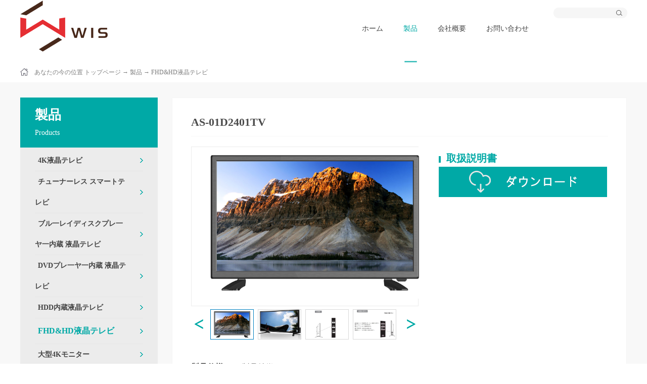

--- FILE ---
content_type: text/html;charset=utf-8
request_url: http://www.wis-sales.jp/prod_view.aspx?typeid=68&id=202&fid=t3:68:3
body_size: 10903
content:
<!DOCTYPE HTML PUBLIC "-//W3C//DTD HTML 4.01 Transitional//EN" "http://www.w3c.org/TR/1999/REC-html401-19991224/loose.dtd">


<html lang="js" xmlns="http://www.w3.org/1999/xhtml">
<head><title>
	WIS-株式会社WIS (ウィズ)
</title><meta name="keywords" content="AS-01D2401TV,株式会社WIS (ウィズ)"/><meta name="description" content="WIS - 株式会社WIS (ウィズ)"/><meta name="renderer" content="webkit" /><meta content="text/html; charset=utf-8" http-equiv="Content-Type" /><link id="css__prod_view" rel="stylesheet" type="text/css" href="https://rc0.zihu.com/g5/M00/3D/E9/CgAGbGhweByAB5VfAABdg3EoKpk183.css" /><link rel="bookmark" href="https://rc0.zihu.com/g2/M00/5B/32/CgAGe1pz-wuAdk_6AABHbWxGDUk175.png" /><link rel="shortcut icon" href="https://rc0.zihu.com/g2/M00/5B/32/CgAGe1pz-wuAdk_6AABHbWxGDUk175.png" />
	
	<script type="text/javascript">var _jtime=new Date();function jqload(){window.jLoad=new Date()-_jtime;}function jqerror(){window.jLoad=-1;}</script>
    <script type="text/javascript" src="https://rc1.zihu.com/js/jq/jqueryV173.js" onload="jqload()" onerror="jqerror()" id="jquery"></script>
	<script type="text/javascript" src="https://rc1.zihu.com/js/pb/2/Public.js"></script>	
	<script type="text/javascript" src="https://rc1.zihu.com/js/tl/swfobject_modified.js"></script>
	<script type="text/javascript" src="https://rc1.zihu.com/js/tl/swfobject.js"></script>
	 
</head>
<body class="prod_view_body">
<form method="get" id="form1" name="form1" NavigateId="3" data-pid="021821821801452182042140144214019620720021401452052110" data-mid="020801452182000197015401490144015101490151014901480145015301560145219204209204216220216209014501982102080">
<div class="aspNetHidden">
<input type="hidden" name="__VIEWSTATE" id="__VIEWSTATE" value="" />
</div>

        <div id="ea_h">
            <div class="top" >
                <div class="t_t" >
 
                    <div id="t_search" class="t_search">
                        <table cellspacing="0" cellpadding="0"  border="0"><tr>
<td>
<input name="ShoveWebControl_Search12$tbSearch" type="text" id="ShoveWebControl_Search12_tbSearch" class="t_search_text" DefaultText="" onmousedown="if(this.value == &#39;&#39;){this.value = &#39;&#39;;}" onkeyup="ShoveEIMS3_OnKeyPress(event, &#39;img_ShoveWebControl_Search12&#39;)" onkeydown="ShoveEIMS3_OnKeyDown(event)" onblur="if(this.value == &#39;&#39; || this.value == &#39;&#39;){this.value = &#39;&#39;;}" /></td>
<td><img id="img_ShoveWebControl_Search12" border="0" src="https://rc1.zihu.com/rc/Heads/3605/images/ihpsp1_t_search_rbnt.png" alt="株式会社WIS (ウィズ)" LevelOneType="2" onclick="ShoveEIMS3_Transf(this,'search.aspx','ShoveWebControl_Search12_tbSearch','ShoveWebControl_Search12', true)" style="cursor:pointer;" /></td>
</tr></table>
<script type='text/javascript'>document.getElementById("ShoveWebControl_Search12_tbSearch").onkeydown=function(event){ var e=event || window.Event; if(e.keyCode==13){ e.returnValue = false;if(e.preventDefault){ e.preventDefault(); }}}</script>

                        
                    </div>
                    

                    <div id="xn_h_3_wrap" class="xn_h_3_wrap"     >
                        
                            <div class="xn_h_3_Lang">
                                <div class="xn_h_3_Lang_lb">
                                    <div class="xn_h_3_Lang_HVbox">
                                        
                                                <div class="xn_h_3_Lang_wenzi">
													<span> <img data-original=''>
</span>
                                                    <a href='http://www.dayton-wis.com'>English</a>
                                                </div>
                                            
                                                <div class="xn_h_3_Lang_wenzi">
													<span> <img data-original=''>
</span>
                                                    <a href='http://www.wis-st.jp/'>日本語</a>
                                                </div>
                                            
                                    </div>
                                </div>
                            </div>
                        
                        
                    </div>
					

                    <div id="t_logo" class="t_logo"> 
                        
                        <div id="ea_l"><h1><a href="/" target="_self"><img alt="深圳市泓越泰科技发展有限公司" src="https://rc0.zihu.com/g2/M00/78/29/CgAGe1rWtfuAQZZDAAARtuCHNRI180.png" /></a></h1></div>
                         
                        
                    </div>

</div>
                
                <div id="ea_n">
					
                    <div id="xn_n_14_wrap" class="xn_n_14_wrap">
                    	
                        <div class="xn_n_14_wrap_main">
                            <ul id="xn_n_14_VMenu1" class="type1Ul type1Ul_n000">
<li id="type1Li_n0" level=0 index=0 class="xn_n_14_wrap_menu1"><a href="/" target="_self" >ホーム</a></li>
<li id="type1Li_n3" level=0 data_id="3" type="n" index=1 class="xn_n_14_wrap_menu1">
<a href="clapro_complex.aspx?FId=n28:28:28" rel="nofollow" target="_self"><span name="xn_n_14_VMenu1266504657|T_Navigates|Id|3|Name">製品</span></a></li>
<li id="type1Li_n1" level=0 data_id="1" type="n" index=2 class="xn_n_14_wrap_menu1">
<a href="about.aspx?TypeId=1&FId=t1:1:1" rel="nofollow" target="_self"><span name="xn_n_14_VMenu12118324654|T_Navigates|Id|1|Name">会社概要</span></a></li>
<li id="type1Li_n7" level=0 data_id="7" type="n" index=3 class="xn_n_14_wrap_menu1">
<a href="contact.aspx?FId=n7:7:7" rel="nofollow" target="_self"><span name="xn_n_14_VMenu11292493495|T_Navigates|Id|7|Name">お問い合わせ</span></a></li>
</ul>
<script type="text/javascript">var xn_n_14_VMenu1={normal:{class1:'xn_n_14_wrap_menu1',class2:'xn_n_14_wrap_menu2',class3:'xn_n_14_wrap_menu3',class4:'xn_n_14_wrap_menu4',class5:'xn_n_14_wrap_menu5',class6:'xn_n_14_wrap_menu6'},visited:{class1:'xn_n_14_wrap_menu1_2',class2:'xn_n_14_wrap_menu2_2',class3:'xn_n_14_wrap_menu3_2',class4:'xn_n_14_wrap_menu4_2',class5:'xn_n_14_wrap_menu5_2',class6:'xn_n_14_wrap_menu6_2',class6:'xn_n_14_wrap_menu6_2'},home:{defaultClass:'xn_n_14_wrap_menu1',visitedClass:'xn_n_14_wrap_menu1_2'},content:{defaultClass:'',visitedClass:'',focusClass:''},focus:{class1:'xn_n_14_wrap_menu1_cur',class2:'xn_n_14_wrap_menu2_cur',class3:'xn_n_14_wrap_menu3_cur',class4:'xn_n_14_wrap_menu4_cur',class5:'xn_n_14_wrap_menu5_cur',class6:'xn_n_14_wrap_menu6_cur'},beforeTag:{packUpClass:'',packDownClass:''},expendEffect:1,aniEffect:3,fIdParam:'FId',topUlId:'xn_n_14_VMenu1',homeLiId:'type1Li_n0'};xn_n_14_VMenu1.menu=new BaseControlMenu();xn_n_14_VMenu1.menu.Init('xn_n_14_VMenu1',xn_n_14_VMenu1);xn_n_14_VMenu1.menu.InitMenu('type1Ul_n000',xn_n_14_VMenu1);</script>
                        </div>
                    	
                        
                    </div>

				</div>
                
            </div>
        </div>
        
  
        <div id="ea_ba">

  <div id="xn_ba_js_1_banner" class="xn_ba_js_1_banner"> 
    
    <div class="xn_ba_js_1_element" frameindex="1">
      <div class="xn_ba_js_1_bigImg"><a href="/prod_view.aspx?TypeId=67&Id=176&FId=t3:67:3" name="1" target="_blank"><img alt="" data-original="https://rc0.zihu.com/g2/M00/7E/46/CgAGe1rjFUmALyrnAAM9lZO8rxc689.jpg" rel="b"></a></div>
    </div>
    
    
    
    
    
    
   
    <ul class="xn_ba_js_1_btn">
      
           
    </ul>
    
  </div>

        </div>
        
 
        <div id="ea_c">
            <div class="n_main">
			 <div class="n_content_right_name_r_bk">
			
                            <div id="n_content_right_name_r" class="n_content_right_name_r">
                                <ul>
								  <li>
                                        <img src="https://rc1.zihu.com/rc/Contents/29198/images/icpsp1_n_right_wz.png" alt="" />
                                    </li>
                                    <li>
                                        <span class="n_r_wz1">
                                            
                                            <span name="_n_r_wz1">あなたの今の位置</span>
                                            
                                        </span><span class="n_r_wz2">
                                            <a href="/">
                                            <span name="_n_r_wz2">トップページ</span>
                                            </a>
                                        </span><span class="n_r_wz3">→</span>
                                        <span class="n_r_wz4">
                                            <span id='ShoveWebControl_Text_products'><a href="clapro_complex.aspx?FId=n28:28:28" target="_self">製品</a></span>
                                        </span>
                                        <span class="n_r_wz5">→</span>
                                        <span class="n_r_wz6">
                                            <a href="claproducts.aspx?TypeId=68&fid=t3:68:3" rel="nofollow" class="curr1">FHD&HD液晶テレビ</a>
                                        </span>
                                    </li>
                                </ul>
								
                            </div>

 </div>
                <div class="n_content">
                    <div class="n_content_left">
					
                        <div id="n_content_left_t" class="n_content_left_t">
                            <span class="n_content_left_t1">
                                <span id='ShoveWebControl_Text1'>製品</span>
                            </span><span class="n_content_left_t2">
                                
                                <span name="_nleft_n_name1">Products</span>
                                
                            </span>
							
                        </div>


                        <div id="n_content_left_cnt" class="n_content_left_cnt">
                            <ul id="ShoveWebControl_VMenu2" class="left_typeUl left_typeUl_n000" style="display:none">
<ul id="left_typeUl_t300" class="left_typeUl left_typeUl_t300">
<li id="left_typeLi_t300_1" data_id="3_67" class="left_menu1" type="t" index=1 level=0><a href="claproducts.aspx?TypeId=67&fid=t3:67:3" rel="nofollow" target="_self"><span name="ShoveWebControl_VMenu2377170627|T_ProductTypes|Id|67|Name">4K液晶テレビ</span></a>
</li>
<li id="left_typeLi_t300_2" data_id="3_81" class="left_menu1" type="t" index=2 level=0><a href="products.aspx?TypeId=81&FId=t3:81:3" target="_self"><span name="ShoveWebControl_VMenu21623620523|T_ProductTypes|Id|81|Name">チューナーレス スマートテレビ</span></a>
</li>
<li id="left_typeLi_t300_3" data_id="3_73" class="left_menu1" type="t" index=3 level=0><a href="products.aspx?TypeId=73&FId=t3:73:3" target="_self"><span name="ShoveWebControl_VMenu2886641544|T_ProductTypes|Id|73|Name">ブル一レイディスクプレ一ヤ一内蔵 液晶テレビ</span></a>
</li>
<li id="left_typeLi_t300_4" data_id="3_69" class="left_menu1" type="t" index=4 level=0><a href="claproducts.aspx?TypeId=69&fid=t3:69:3" rel="nofollow" target="_self"><span name="ShoveWebControl_VMenu21970182106|T_ProductTypes|Id|69|Name">DVDプレ一ヤ一内蔵  液晶テレビ</span></a>
</li>
<li id="left_typeLi_t300_5" data_id="3_74" class="left_menu1" type="t" index=5 level=0><a href="products.aspx?TypeId=74&FId=t3:74:3" target="_self"><span name="ShoveWebControl_VMenu21527898657|T_ProductTypes|Id|74|Name">HDD内蔵液晶テレビ</span></a>
</li>
<li id="left_typeLi_t300_6" data_id="3_68" class="left_menu1" type="t" index=6 level=0><a href="claproducts.aspx?TypeId=68&fid=t3:68:3" rel="nofollow" target="_self"><span name="ShoveWebControl_VMenu25436229|T_ProductTypes|Id|68|Name">FHD&HD液晶テレビ</span></a>
</li>
<li id="left_typeLi_t300_7" data_id="3_83" class="left_menu1" type="t" index=7 level=0><a href="products.aspx?TypeId=83&FId=t3:83:3" target="_self"><span name="ShoveWebControl_VMenu21103670290|T_ProductTypes|Id|83|Name">大型4Kモニター</span></a>
</li>
<li id="left_typeLi_t300_8" data_id="3_76" class="left_menu1" type="t" index=8 level=0><a href="products.aspx?TypeId=76&FId=t3:76:3" target="_self"><span name="ShoveWebControl_VMenu2784901519|T_ProductTypes|Id|76|Name">液晶モニター</span></a>
</li>
<li id="left_typeLi_t300_9" data_id="3_71" class="left_menu1" type="t" index=9 level=0><a href="claproducts.aspx?TypeId=71&fid=t3:71:3" rel="nofollow" target="_self"><span name="ShoveWebControl_VMenu21112743569|T_ProductTypes|Id|71|Name">HDDレコーダー(チューナー内蔵)</span></a>
</li>
<li id="left_typeLi_t300_10" data_id="3_82" class="left_menu1" type="t" index=10 level=0><a href="products.aspx?TypeId=82&FId=t3:82:3" target="_self"><span name="ShoveWebControl_VMenu21864836070|T_ProductTypes|Id|82|Name">チューナー</span></a>
</li>
<li id="left_typeLi_t300_11" data_id="3_70" class="left_menu1" type="t" index=11 level=0><a href="claproducts.aspx?TypeId=70&fid=t3:70:3" rel="nofollow" target="_self"><span name="ShoveWebControl_VMenu21780698584|T_ProductTypes|Id|70|Name">ポ一タブルBD/DVDプレ一ヤ一</span></a>
</li>
<li id="left_typeLi_t300_12" data_id="3_75" class="left_menu1" type="t" index=12 level=0><a href="products.aspx?TypeId=75&FId=t3:75:3" target="_self"><span name="ShoveWebControl_VMenu2367264537|T_ProductTypes|Id|75|Name">ポー夕ブル液晶ラレビ&ラジオ</span></a>
</li>
<li id="left_typeLi_t300_13" data_id="3_77" class="left_menu1" type="t" index=13 level=0><a href="products.aspx?TypeId=77&FId=t3:77:3" target="_self"><span name="ShoveWebControl_VMenu21135597521|T_ProductTypes|Id|77|Name">冷蔵庫・冷凍庫・ワインセラー</span></a>
</li>
<li id="left_typeLi_t300_14" data_id="3_78" class="left_menu1" type="t" index=14 level=0><a href="products.aspx?TypeId=78&FId=t3:78:3" target="_self"><span name="ShoveWebControl_VMenu2182996536|T_ProductTypes|Id|78|Name">システムコンポ</span></a>
</li>
<li id="left_typeLi_t300_15" data_id="3_80" class="left_menu1" type="t" index=15 level=0><a href="products.aspx?TypeId=80&FId=t3:80:3" target="_self"><span name="ShoveWebControl_VMenu2984358806|T_ProductTypes|Id|80|Name">プロジェクター</span></a>
</li>
</ul>
</ul>
<script type="text/javascript">var ShoveWebControl_VMenu2={normal:{class1:'left_menu1',class2:'left_menu2',class3:'left_menu3',class4:'left_menu4',class5:'left_menu5',class6:'left_menu6'},visited:{class1:'left_menu1_2',class2:'left_menu2_2',class3:'left_menu3_2',class4:'left_menu4_2',class5:'left_menu5_2',class6:'left_menu6_2',class6:'left_menu6_2'},home:{defaultClass:'nav_menu1',visitedClass:'nav_menu1_2'},content:{defaultClass:'',visitedClass:'',focusClass:''},focus:{class1:'left_menu1_cur',class2:'left_menu2_cur',class3:'left_menu3_cur',class4:'left_menu4_cur',class5:'left_menu5_cur',class6:'left_menu6_cur'},beforeTag:{packUpClass:'',packDownClass:''},expendEffect:1,aniEffect:2,fIdParam:'FId',topUlId:'ShoveWebControl_VMenu2'};ShoveWebControl_VMenu2.menu=new BaseControlMenu();ShoveWebControl_VMenu2.menu.Init('ShoveWebControl_VMenu2',ShoveWebControl_VMenu2);;</script>
							
                        </div>


                    <div id="xn_c_31_wrap" class="xn_c_31_wrap">
                        
                        <div class="xn_c_31_topbox">
                            <span class="xn_c_31_cnName">
                                
                                <span name="_xn_c_31_cnName">製品の中心</span>
                                
                            </span>
                            <span class="xn_c_31_onLine">
                                
                                <span name="_xn_c_31_onLine">/</span>
                                
                            </span>
                            <span class="xn_c_31_enName">
                                
                                <span name="_xn_c_31_cnName">Products</span>
                                  
                            </span>
                        </div>
                        <div class="xn_c_31_box">
                            <ul class="xn_c_31_ul">
                                
                                        <li class="xn_c_31_li">
                                            <div class="xn_c_31_imgbox">
                                                <a target="_blank" href='prod_view.aspx?TypeId=81&Id=300&FId=t3:81:3'>
                                                <img  data-original='https://rc0.zihu.com/g5/M00/49/58/CgAGbGk46DeAeIeUAAGYtmsJ7nM769.jpg' alt='50GTN' title='50GTN' />
                                                </a>
                                            </div>
                                            <div class="xn_c_31_conbox">
                                                <div class="xn_c_31_tit">
                                                    <a target="_blank" href='prod_view.aspx?TypeId=81&Id=300&FId=t3:81:3'>50GTN</a> 
                                                </div>
                                                <div class="xn_c_31_time">
                                                    <span class="xn_c_31_tmname">
                                                        
                                                        <span name="_xn_c_31_tmname">发布时间:</span>
                                                        
                                                    </span>
                                                    <span class="xn_c_31_date1">
                                                        <span id='xn_c_31_Data_xn_c_31_Text1_0'>2025</span>
                                                    </span>
                                                    <span class="xn_c_31_date2">-</span>
                                                    <span class="xn_c_31_date3">
                                                        <span id='xn_c_31_Data_xn_c_31_Text2_0'>12</span>
                                                    </span>
                                                    <span class="xn_c_31_date4">-</span>
                                                    <span class="xn_c_31_date5">
                                                        <span id='xn_c_31_Data_xn_c_31_Text3_0'>10</span>
                                                    </span> 
                                                </div>
                                                <div class="xn_c_31_spec">
                                                    <span id='xn_c_31_Data_xn_c_31_Text5_0'></span>
                                                </div>
                                                <div class="xn_c_31_con" ej="edit_span">
                                                    <span id='xn_c_31_Data_xn_c_31_Text4_0'></span>
                                                </div>
                                                <div class="xn_c_31_limore">
                                                    <a target="_blank" href='prod_view.aspx?TypeId=81&Id=300&FId=t3:81:3'>
                                                        
                                                        <span name="_xn_c_31_gdmore">多くを見る>></span>
                                                        
                                                    </a>
                                                </div>
                                            </div>
                                        </li>
                                    
                                        <li class="xn_c_31_li">
                                            <div class="xn_c_31_imgbox">
                                                <a target="_blank" href='prod_view.aspx?TypeId=81&Id=298&FId=t3:81:3'>
                                                <img  data-original='https://rc0.zihu.com/g5/M00/47/78/CgAGbGkVfz2AGZJ2AAIKM4qQB-M162.jpg' alt='55GTN' title='55GTN' />
                                                </a>
                                            </div>
                                            <div class="xn_c_31_conbox">
                                                <div class="xn_c_31_tit">
                                                    <a target="_blank" href='prod_view.aspx?TypeId=81&Id=298&FId=t3:81:3'>55GTN</a> 
                                                </div>
                                                <div class="xn_c_31_time">
                                                    <span class="xn_c_31_tmname">
                                                        
                                                        <span name="_xn_c_31_tmname">发布时间:</span>
                                                        
                                                    </span>
                                                    <span class="xn_c_31_date1">
                                                        <span id='xn_c_31_Data_xn_c_31_Text1_1'>2025</span>
                                                    </span>
                                                    <span class="xn_c_31_date2">-</span>
                                                    <span class="xn_c_31_date3">
                                                        <span id='xn_c_31_Data_xn_c_31_Text2_1'>11</span>
                                                    </span>
                                                    <span class="xn_c_31_date4">-</span>
                                                    <span class="xn_c_31_date5">
                                                        <span id='xn_c_31_Data_xn_c_31_Text3_1'>12</span>
                                                    </span> 
                                                </div>
                                                <div class="xn_c_31_spec">
                                                    <span id='xn_c_31_Data_xn_c_31_Text5_1'></span>
                                                </div>
                                                <div class="xn_c_31_con" ej="edit_span">
                                                    <span id='xn_c_31_Data_xn_c_31_Text4_1'></span>
                                                </div>
                                                <div class="xn_c_31_limore">
                                                    <a target="_blank" href='prod_view.aspx?TypeId=81&Id=298&FId=t3:81:3'>
                                                        
                                                        <span name="_xn_c_31_gdmore">多くを見る>></span>
                                                        
                                                    </a>
                                                </div>
                                            </div>
                                        </li>
                                    
                                        <li class="xn_c_31_li">
                                            <div class="xn_c_31_imgbox">
                                                <a target="_blank" href='prod_view.aspx?TypeId=81&Id=299&FId=t3:81:3'>
                                                <img  data-original='https://rc0.zihu.com/g5/M00/47/79/CgAGbGkVgiSAF0LQAAKo46tsM6A886.jpg' alt='65GTN' title='65GTN' />
                                                </a>
                                            </div>
                                            <div class="xn_c_31_conbox">
                                                <div class="xn_c_31_tit">
                                                    <a target="_blank" href='prod_view.aspx?TypeId=81&Id=299&FId=t3:81:3'>65GTN</a> 
                                                </div>
                                                <div class="xn_c_31_time">
                                                    <span class="xn_c_31_tmname">
                                                        
                                                        <span name="_xn_c_31_tmname">发布时间:</span>
                                                        
                                                    </span>
                                                    <span class="xn_c_31_date1">
                                                        <span id='xn_c_31_Data_xn_c_31_Text1_2'>2025</span>
                                                    </span>
                                                    <span class="xn_c_31_date2">-</span>
                                                    <span class="xn_c_31_date3">
                                                        <span id='xn_c_31_Data_xn_c_31_Text2_2'>11</span>
                                                    </span>
                                                    <span class="xn_c_31_date4">-</span>
                                                    <span class="xn_c_31_date5">
                                                        <span id='xn_c_31_Data_xn_c_31_Text3_2'>12</span>
                                                    </span> 
                                                </div>
                                                <div class="xn_c_31_spec">
                                                    <span id='xn_c_31_Data_xn_c_31_Text5_2'></span>
                                                </div>
                                                <div class="xn_c_31_con" ej="edit_span">
                                                    <span id='xn_c_31_Data_xn_c_31_Text4_2'></span>
                                                </div>
                                                <div class="xn_c_31_limore">
                                                    <a target="_blank" href='prod_view.aspx?TypeId=81&Id=299&FId=t3:81:3'>
                                                        
                                                        <span name="_xn_c_31_gdmore">多くを見る>></span>
                                                        
                                                    </a>
                                                </div>
                                            </div>
                                        </li>
                                    
                                        <li class="xn_c_31_li">
                                            <div class="xn_c_31_imgbox">
                                                <a target="_blank" href='prod_view.aspx?TypeId=83&Id=297&FId=t3:83:3'>
                                                <img  data-original='https://rc0.zihu.com/g5/M00/45/7A/CgAGbGjvZvSARGO4AAk8RbJhSN8780.png' alt='AS-M50JH' title='AS-M50JH' />
                                                </a>
                                            </div>
                                            <div class="xn_c_31_conbox">
                                                <div class="xn_c_31_tit">
                                                    <a target="_blank" href='prod_view.aspx?TypeId=83&Id=297&FId=t3:83:3'>AS-M50JH</a> 
                                                </div>
                                                <div class="xn_c_31_time">
                                                    <span class="xn_c_31_tmname">
                                                        
                                                        <span name="_xn_c_31_tmname">发布时间:</span>
                                                        
                                                    </span>
                                                    <span class="xn_c_31_date1">
                                                        <span id='xn_c_31_Data_xn_c_31_Text1_3'>2025</span>
                                                    </span>
                                                    <span class="xn_c_31_date2">-</span>
                                                    <span class="xn_c_31_date3">
                                                        <span id='xn_c_31_Data_xn_c_31_Text2_3'>10</span>
                                                    </span>
                                                    <span class="xn_c_31_date4">-</span>
                                                    <span class="xn_c_31_date5">
                                                        <span id='xn_c_31_Data_xn_c_31_Text3_3'>15</span>
                                                    </span> 
                                                </div>
                                                <div class="xn_c_31_spec">
                                                    <span id='xn_c_31_Data_xn_c_31_Text5_3'></span>
                                                </div>
                                                <div class="xn_c_31_con" ej="edit_span">
                                                    <span id='xn_c_31_Data_xn_c_31_Text4_3'></span>
                                                </div>
                                                <div class="xn_c_31_limore">
                                                    <a target="_blank" href='prod_view.aspx?TypeId=83&Id=297&FId=t3:83:3'>
                                                        
                                                        <span name="_xn_c_31_gdmore">多くを見る>></span>
                                                        
                                                    </a>
                                                </div>
                                            </div>
                                        </li>
                                    
                                        <li class="xn_c_31_li">
                                            <div class="xn_c_31_imgbox">
                                                <a target="_blank" href='prod_view.aspx?TypeId=83&Id=296&FId=t3:83:3'>
                                                <img  data-original='https://rc0.zihu.com/g5/M00/43/91/CgAGbGjJCiOAQPgJAAKtNNdob6k331.jpg' alt='AS-M65C' title='AS-M65C' />
                                                </a>
                                            </div>
                                            <div class="xn_c_31_conbox">
                                                <div class="xn_c_31_tit">
                                                    <a target="_blank" href='prod_view.aspx?TypeId=83&Id=296&FId=t3:83:3'>AS-M65C</a> 
                                                </div>
                                                <div class="xn_c_31_time">
                                                    <span class="xn_c_31_tmname">
                                                        
                                                        <span name="_xn_c_31_tmname">发布时间:</span>
                                                        
                                                    </span>
                                                    <span class="xn_c_31_date1">
                                                        <span id='xn_c_31_Data_xn_c_31_Text1_4'>2025</span>
                                                    </span>
                                                    <span class="xn_c_31_date2">-</span>
                                                    <span class="xn_c_31_date3">
                                                        <span id='xn_c_31_Data_xn_c_31_Text2_4'>09</span>
                                                    </span>
                                                    <span class="xn_c_31_date4">-</span>
                                                    <span class="xn_c_31_date5">
                                                        <span id='xn_c_31_Data_xn_c_31_Text3_4'>16</span>
                                                    </span> 
                                                </div>
                                                <div class="xn_c_31_spec">
                                                    <span id='xn_c_31_Data_xn_c_31_Text5_4'></span>
                                                </div>
                                                <div class="xn_c_31_con" ej="edit_span">
                                                    <span id='xn_c_31_Data_xn_c_31_Text4_4'></span>
                                                </div>
                                                <div class="xn_c_31_limore">
                                                    <a target="_blank" href='prod_view.aspx?TypeId=83&Id=296&FId=t3:83:3'>
                                                        
                                                        <span name="_xn_c_31_gdmore">多くを見る>></span>
                                                        
                                                    </a>
                                                </div>
                                            </div>
                                        </li>
                                    
                            </ul>
                        </div>
                        <div class="xn_c_31_more">
                            <a href="products.aspx?FId=t3:3:3">
                                
                                <span name="_xn_c_31_tmore">多くを見る>></span>
                                
                            </a>
                        </div>
                        
                        
                    </div>


<div class="xn_cl_foot">
<div class="xn_cl_foot_head">
   <span class="xn_cl_cnName">
		
		<span name="_cl_cnName">連絡先</span>
		
	</span>
</div>
<div class="xn_cl_foot_con">
<p>

<span name="_cl_con02">TEL : 075-582-9696</span>
 
</p><p>

<span name="_cl_con03">FAX : 075-582-9697</span>
 
</p><p>

<span name="_cl_con04"></span>
 
</p>
</div>
<div class="xn_cl_foot_con1">
<h2>

<span name="_cl_con00">株式会社 WIS</span>
 
</h2>
<p>

<span name="_cl_con01">京都府京都市山科区北花山中道町 109-9</span>
 
</p>
</div>
</div>

</div>
                    <div class="n_content_right">
                        <div class="n_content_right_name">
</div> 
                        <div class="n_content_right_m">
		<div class="n_content_right_m_bk">	
		
                <div id="pview_complex_name" class="pview_complex_name">
                    <div id="pview_complex_nanme_in" class="pview_complex_nanme_in">
                        <div class="prod_comp_view_name">
                            <strong class="prod_comp_name">製品名：</strong>
                            <b><span id='pview_complex_nanme_Text8'>AS-01D2401TV</span></b>
                        </div>
                        <div class="prod_comp_time">上市日期：<span id='pview_complex_nanme_Text9'>2018-11-20</span></div>
                    </div>
                    
                </div>


<div id="xn_c_3_wrap" class="xn_c_3_wrap">
    
    <div id="bdshare" class="bdsharebuttonbox"><a href="#" class="bds_more" data-cmd="more">分享到：</a><a href="#" class="bds_qzone" data-cmd="qzone" title="分享到QQ空间"></a> <a href="#" class="bds_tqq" data-cmd="tqq" title="分享到腾讯微博"></a><a href="#" class="bds_renren" data-cmd="renren" title="分享到人人网"></a><a href="#" class="bds_t163" data-cmd="t163" title="分享到网易微博"></a></div>
    <script type="text/javascript">window._bd_share_config = { "common": { "bdSnsKey": {}, "bdText": "", "bdMini": "2", "bdMiniList": false, "bdPic": "", "bdStyle": "0", "bdSize": "16" }, "share": {} }; with (document) 0[(getElementsByTagName('head')[0] || body).appendChild(createElement('script')).src = 'http://bdimg.share.baidu.com/static/api/js/share.js?v=86835285.js?cdnversion=' + ~(-new Date() / 36e5)];</script>
    
    
</div>

<div class="xn_c_prodv_57_bk">

                            <div id="xn_c_prodv_67_wrap" class="xn_c_prodv_67_wrap">
                                
                                <div class="EIMS_C_40014_1_Panel" id="EIMS_C_40014_1_Panel">
                                    <div class="EIMS_C_40014_1_g-box" id="PicZoom">
                                        <div class="EIMS_C_40014_1_s_box" id="BigPic">
                                            <img title="产品关联大图" data-original="https://rc1.zihu.com/rc/Contents/29198/Images/EIMS_C_20018_pro2.png">
                                        </div>
                                        <div class="EIMS_C_40014_1_i_box">
                                            <span id="EIMS_C_40014_1_pre"></span><span id="EIMS_C_40014_1_next"></span>
                                            <div id="SmallPicList" class="EIMS_C_40014_1_p_box">
                                                <ul>
                                                    <li><a href="javascript:;">
                                                        <img title="产品关联小图" data-original="https://rc1.zihu.com/rc/Contents/29198/Images/EIMS_C_20018_pro1.png" /></a></li>
                                                    <li><a href="javascript:;">
                                                        <img title="产品关联小图" data-original="https://rc1.zihu.com/rc/Contents/29198/Images/EIMS_C_20018_pro2.png" /></a></li>
                                                    <li><a href="javascript:;">
                                                        <img title="产品关联小图" data-original="https://rc1.zihu.com/rc/Contents/29198/Images/EIMS_C_20018_pro3.png" /></a></li>
                                                    <li><a href="javascript:;">
                                                        <img title="产品关联小图" data-original="https://rc1.zihu.com/rc/Contents/29198/Images/EIMS_C_20018_pro1.png" /></a></li>
                                                    <li><a href="javascript:;">
                                                        <img title="产品关联小图" data-original="https://rc1.zihu.com/rc/Contents/29198/Images/EIMS_C_20018_pro2.png" /></a></li>
                                                </ul>
                                            </div>
                                        </div>
                                        <div class="b_box"> 
                                        </div>
                                    </div>
                                </div>
                                <script type="text/javascript">
                                    $(function () {
                                        $(window).load(function () {
                                            if ($("#SmallPicList").length < 1) { return; }
                                            var EIMS_C_40014_1Config = 'https://rc0.zihu.com/g3/M00/48/E3/CgAH6F7GZKSAFHeAAAXZrW-lsEs873.png,https://rc0.zihu.com/g2/M00/FA/C2/CgAGfFv09FuANj6EAAUwujN0tU4114.jpg,https://rc0.zihu.com/g2/M00/EF/53/CgAGe1vz8LSAOYcNAACeStznsN8767.jpg,https://rc0.zihu.com/g2/M00/EF/53/CgAGe1vz8KiANQ8nAAFoPS1_6bE162.jpg,https://rc0.zihu.com/g2/M00/EF/53/CgAGe1vz8JuAZowgAAF2uFFw9zs044.jpg';
                                            var imgs = EIMS_C_40014_1Config.split(',');
                                            var htmlStr = "<ul>";
                                            for (var i = 0; i < imgs.length; i++) {
                                                htmlStr += "<li><a href=\"javascript:\" ><img src=\"" + imgs[i] + "\" /></a></li>";
                                            }
                                            htmlStr += "</ul>";
                                            $("#SmallPicList").html(htmlStr);
                                            if ($("#BigPic").length > 0) {
                                                $("#BigPic").html("<img src=\"" + imgs[0] + "\" />");
                                            }
                                            $("#PicZoom").PicsZoom(); //加载多图
                                        })
                                    })
                                </script>
                                
                            </div>


            <div id="xn_c_prodv_57_wrap" class="xn_c_prodv_57_wrap">
              
              <div class="xn_c_prodv_57_name">
                <h1><span id='xn_c_prodv_57_nameText'>AS-01D2401TV</span></h1>
              </div>
              <div class="xn_c_prodv_57_jshao">
                <span class="xn_c_prodv_57_jshao1">
                  
                  <span name="_prodv_57_jshao1"style="color: #00a9a6;font-size: 20px;text-align: center;">取扱説明書</span>
                  
                </span>
                <span class="xn_c_prodv_57_jshao2">
                  <span id='xn_c_prodv_57_jshaoText'></span>
                </span>
              </div>
              <div class="xn_c_prodv_57_mliao">
                  <span class="xn_c_prodv_57_mliao1">
                    
                    <span name="_prodv_57_mliao1">面料：</span>
                    
                  </span>
                  <span class="xn_c_prodv_57_mliao2">
                    <span id='xn_c_prodv_57_mliaoText'></span>
                  </span>
              </div>
              <div class="xn_c_prodv_57_lbie">
                <span class="xn_c_prodv_57_lbie1">
                    
                    <span name="_prodv_57_lbie1">类别：</span>
                    
                  </span>
                  <span class="xn_c_prodv_57_lbie2">
                    <span id='xn_c_prodv_57_lbieText'></span>
                  </span>
              </div>
              <div class="xn_c_prodv_57_lxing">
                <span class="xn_c_prodv_57_lxing1">
                  
                  <span name="_prodv_57_lxing1">类型：</span>
                  
                </span>
                <span class="xn_c_prodv_57_lxing2">
                  <span id='xn_c_prodv_57_lxingText'></span>
                </span>
              </div>
              <div class="xn_c_prodv_57_yans">
                <span class="xn_c_prodv_57_yans1">
                  
                  <span name="_prodv_57_yans1">颜色：</span>
                  
                </span>
                <span class="xn_c_prodv_57_yans2">
                  <span id='xn_c_prodv_57_yansText'></span>
                </span>
              </div>
              <div class="xn_c_prodv_57_xhao">
                <span class="xn_c_prodv_57_xhao1">
                  
                  <span name="_prodv_57_xhao1">型号：</span>
                  
                </span>
                <span class="xn_c_prodv_57_xhao2">
                  <span id='xn_c_prodv_57_xhaoText'><p style="background-color: white"><img src="https://rc0.zihu.com/g2/M00/EF/52/CgAGe1vz7EuAXvQ6AALQtCT5Vi0154.jpg" style="max-width:100%;" alt="AS-01D2401TV" title="AS-01D2401TV"/><strong><span style="font-size:24px;font-family:'MS Mincho',serif;color:#0070C0"> </span></strong></p><p style="background-color: white"><strong><span style="font-size:24px;font-family:'MS Mincho',serif;color:#0070C0"> </span></strong></p><p style="background-color: white"><strong><span style="font-size:24px;font-family:'MS Mincho',serif;color:#0070C0"> </span></strong></p><p style="background-color: white"><strong><span style="font-size:24px;font-family:'MS Mincho',serif;color:#0070C0"> </span></strong></p><p style="background-color: white"><strong><span style="font-size:24px;font-family:'MS Mincho',serif;color:#0070C0">便利な録画機能</span></strong></p><p style="background-color: white"><span style="font-size:15px;font-family:'MS PGothic',sans-serif;color:black">USB</span><span style="font-size:15px;font-family:'MS PGothic',sans-serif;color:black">外付けハードディスクを繋いで簡単録画（最大</span><span style="font-size:15px;font-family:'MS PGothic',sans-serif;color:black">2TB</span><span style="font-size:15px;font-family:'MS PGothic',sans-serif;color:black">・電源供給タイプ）</span></p><p style="background-color: white"><span style="font-size:15px;font-family:'MS PGothic',sans-serif;color:black">※ハードディスクは別売</span></p><p style="background-color: white"><span style="font-size:15px;font-family:'MS PGothic',sans-serif;color:black"> </span></p><p style="background-color: white"><span style="font-size:15px;font-family:'MS PGothic',sans-serif;color:black"><img src="https://rc0.zihu.com/g2/M00/EF/52/CgAGe1vz7GCAXJSjAAEXS89iRhY105.jpg" style="max-width:100%;" alt="AS-01D2401TV" title="AS-01D2401TV"/></span></p><p style="background-color: white"><span style="font-size:15px;font-family:'MS PGothic',sans-serif;color:black"> </span></p><p style="background-color: white"><span style="font-size:15px;font-family:'MS PGothic',sans-serif;color:black"> </span></p><p style="background-color: white"><span style="font-size:15px;font-family:'MS PGothic',sans-serif;color:black"> </span></p><p style="background-color: white"><span style="font-size:15px;font-family:'MS PGothic',sans-serif;color:black"> </span></p><p style="background-color: white"><span style="font-size:15px;font-family:'MS PGothic',sans-serif;color:black"> </span></p><p style="background-color: white"><strong><span style="font-size:24px;font-family:'MS Mincho',serif;color:#0070C0">ＬＥＤバックライト</span></strong></p><p style="background-color: white"><span style="font-size:15px;font-family:'MS PGothic',sans-serif;color:black">「</span><span style="font-size:15px;font-family:'MS PGothic',sans-serif;color:black">LED</span><span style="font-size:15px;font-family:'MS PGothic',sans-serif;color:black">直下型バックライト」を採用し、「両端</span><span style="font-size:15px;font-family:'MS PGothic',sans-serif;color:black">LED</span><span style="font-size:15px;font-family:'MS PGothic',sans-serif;color:black">点灯型」に比べて色ムラの少ない明暗がはっきりとした発色豊かでリアルな映像表現が可能になりました。</span></p><p style="background-color: white"><span style="font-size:15px;font-family:'MS PGothic',sans-serif;color:black"> </span></p><p style="background-color: white"><img src="https://rc0.zihu.com/g2/M00/EF/52/CgAGe1vz7HOALAMeAAGEh0F_rUc764.jpg" style="max-width: 100%; width: 304px; height: 199px;" alt="AS-01D2401TV" title="AS-01D2401TV" width="304" height="199"/><img src="https://rc0.zihu.com/g2/M00/EF/52/CgAGe1vz7c6ALaE0AAAFwqzb28o888.png" title="AS-01D2401TV" alt="AS-01D2401TV" width="65" height="89" style="width: 65px; height: 89px;"/><img src="https://rc0.zihu.com/g2/M00/EF/52/CgAGe1vz7ICAckK7AAF9O3_wdu8488.jpg" style="max-width: 100%; width: 323px; height: 199px;" width="323" height="199" alt="AS-01D2401TV" title="AS-01D2401TV"/>                                     </p><p style="background-color: white"><span style="font-size:15px;font-family:'MS PGothic',sans-serif;color:black"> </span></p><p style="background-color: white"><span style="font-size:15px;font-family:'MS PGothic',sans-serif;color:black"> </span></p><p style="background-color: white"><span style="font-size:15px;font-family:'MS PGothic',sans-serif;color:black">                     </span><span style="text-indent: 77px; font-size: 15px; font-family: 'MS PGothic', sans-serif; color: black;">「両端</span><span style="text-indent: 77px; font-size: 15px; font-family: 'MS PGothic', sans-serif; color: black;">LED</span><span style="text-indent: 77px; font-size: 15px; font-family: 'MS PGothic', sans-serif; color: black;">点灯型」　　　　　　　　　　　　　　　                      「</span><span style="text-indent: 77px; font-size: 15px; font-family: 'MS PGothic', sans-serif; color: black;">LED</span><span style="text-indent: 77px; font-size: 15px; font-family: 'MS PGothic', sans-serif; color: black;">直下型バックライト」</span></p><p style="background-color: white"><span style="font-size:15px;font-family:'MS PGothic',sans-serif;color:black"> </span></p><p style="background-color: white"><strong><span style="font-size:24px;font-family:'MS Mincho',serif;color:#0070C0"> </span></strong></p><p style="background-color: white"><strong><span style="font-size:24px;font-family:'MS Mincho',serif;color:#0070C0">薄型＆壁掛け対応</span></strong></p><p style="background-color: white"><span style="font-size:15px;font-family:'MS PGothic',sans-serif;color:black">薄型設計で省スペース</span></p><p style="background-color: white"><span style="font-size:15px;font-family:'MS PGothic',sans-serif;color:black">壁掛け対応　</span><span style="font-size:15px;font-family:'MS PGothic',sans-serif;color:black">VESA</span><span style="font-size:15px;font-family:'MS PGothic',sans-serif;color:black">規格　</span><span style="font-size:15px;font-family:'MS PGothic',sans-serif;color:black">100mm</span><span style="font-size:15px;font-family:'MS PGothic',sans-serif;color:black">×</span><span style="font-size:15px;font-family:'MS PGothic',sans-serif;color:black">100mm</span></p><p style="background-color: white"><span style="font-size:15px;font-family:'MS PGothic',sans-serif;color:black"> </span></p><p style="background-color: white"><img src="https://rc0.zihu.com/g2/M00/EF/52/CgAGe1vz7JiAaIAYAAMLBW1Lvwo637.jpg" style="max-width:100%;" alt="AS-01D2401TV" title="AS-01D2401TV"/><span style="font-size:15px;font-family:'MS PGothic',sans-serif;color:black"> </span></p><p style="background-color: white"><span style="font-size:15px;font-family:'MS PGothic',sans-serif;color:black"> </span></p><p style="background-color: white"><span style="font-size:15px;font-family:'MS PGothic',sans-serif;color:black"> </span></p><p style="background-color: white"><span style="font-size:15px;font-family:'MS PGothic',sans-serif;color:black"> </span><strong><span style="font-size:24px;font-family:'MS Mincho',serif;color:#0070C0">各種入力端子を搭載</span></strong></p><p style="background-color: white"><span style="font-size:15px;font-family:'MS PGothic',sans-serif;color:black">HDMI</span><span style="font-size:15px;font-family:'MS PGothic',sans-serif;color:black">入力：</span><span style="font-size:15px;font-family:'MS PGothic',sans-serif;color:black">1080p</span><span style="font-size:15px;font-family:'MS PGothic',sans-serif;color:black">対応　ケーブル</span><span style="font-size:15px;font-family:'MS PGothic',sans-serif;color:black">1</span><span style="font-size:15px;font-family:'MS PGothic',sans-serif;color:black">本で高画質・高音質の映像</span></p><p style="background-color: white"><span style="font-size:15px;font-family:'MS PGothic',sans-serif;color:black">ビデオ入力：</span><span style="font-size:15px;font-family:'MS PGothic',sans-serif;color:black">AV</span><span style="font-size:15px;font-family:'MS PGothic',sans-serif;color:black">機器を繋いで様々な映像を楽しめる</span></p><p style="background-color: white"><span style="font-size:15px;font-family:'MS PGothic',sans-serif;color:black">同軸デジタル音声入力：対応機器で高音質</span></p><p style="background-color: white"><span style="font-size:15px;font-family:'MS PGothic',sans-serif;color:black">PC</span><span style="font-size:15px;font-family:'MS PGothic',sans-serif;color:black">映像・音声入力：パソコンに繋いでモニターとしても使える</span></p><p style="background-color: white"><img src="https://rc0.zihu.com/g2/M00/EF/52/CgAGe1vz7LOAcFfEAADukVYiN1c621.jpg" style="max-width: 100%; width: 304px; height: 197px;" alt="AS-01D2401TV" title="AS-01D2401TV" width="304" height="197"/><img src="https://rc0.zihu.com/g2/M00/EF/52/CgAGe1vz7MCAUo2LAADg1q6y3K8646.jpg" style="max-width: 100%; width: 349px; height: 208px;" alt="AS-01D2401TV" title="AS-01D2401TV" width="349" height="208"/><span style="font-size:15px;font-family:'MS PGothic',sans-serif;color:black"> </span></p><p style="background-color: white"><span style="font-size:15px;font-family:'MS PGothic',sans-serif;color:black"> </span></p><p style="background-color: white"><strong><span style="font-size:24px;font-family:'MS Mincho',serif;color:#0070C0">ＥＣＯ</span></strong></p><p style="background-color: white"><span style="font-size:15px;font-family:'MS PGothic',sans-serif;color:black">省電力のエコモデル</span></p><p style="background-color: white"><span style="font-size:15px;font-family:'MS PGothic',sans-serif;color:black"> </span></p><p style="background-color: white"><span style="font-size:15px;font-family:'MS PGothic',sans-serif;color:black"><img src="https://rc0.zihu.com/g2/M00/EF/52/CgAGe1vz7NiAFoR5AAB7v8Px4Uo540.jpg" style="max-width: 100%; width: 328px; height: 211px;" alt="AS-01D2401TV" title="AS-01D2401TV" width="328" height="211"/></span></p><p style="background-color: white"><span style="font-size:15px;font-family:'MS PGothic',sans-serif;color:black"> </span></p><p style="background-color: white"><span style="font-size:15px;font-family:'MS PGothic',sans-serif;color:black"> </span></p><p style="background-color: white"><strong><span style="font-size:24px;font-family:'MS Mincho',serif;color:#0070C0">日本メーカー　安心のサポート対応</span></strong></p><p><br/></p></span>
                </span>
              </div>
              <div id="pro_view_dow" class="pro_view_dow">
                                            
                                                    <a href='/Private/ProductFiles/167a4436fdd44e4a93dc5e90f98e6ed5.pdf'><img src="https://rc0.zihu.com/g2/M00/88/1B/CgAGfFrgcN-ABqrPAAAK_AvxEuc574.png"></a>
                                                        <span id='ShoveWebControl_Data1_ShoveWebControl_Text51_0'></span>
                                                
                                        </div>
              
              
              
            </div>

</div>
 <div class="cle"></div>

            <div class="xn_c_prodv_5_wrap" id="xn_c_prodv_5_wrap">
                
                <div class="xn_c_prodv_5_head">
                    <ul class="xn_c_prodv_5_hUl" id="xn_c_prodv_5_hUl">
                        <li id="xn_c_prodv_5_hIntro" class="xn_c_prodv_5_hLi xn_c_prodv_5_hLiHover">
                            
                                <span name="_xn_c_prodv_5_hIntro">製品仕様</span>
                            
                        </li>
                        <li id="xn_c_prodv_5_hGuige" class="xn_c_prodv_5_hLi">
                            
                                <span name="_xn_c_prodv_5_hGuige">製品特徴</span>
                            
                        </li>
                        <li id="xn_c_prodv_5_hSpec" class="xn_c_prodv_5_hLi"style="display:none;">
                            
                                <span name="_xn_c_prodv_5_hSpec">详细参数</span>
                            
                        </li>
                    </ul>
                </div>
                <div class="xn_c_prodv_5_cont" id="xn_c_prodv_5_cont">
                    <div class="xn_c_prodv_5_intro xn_c_prodv_5_items">
                        <span id='xn_c_prodv_5_introText'><p><img src="https://rc0.zihu.com/g2/M00/EF/51/CgAGe1vz6U6AKKLSAAJJU4b3nrc460.jpg" style="max-width:100%;" alt="AS-01D2401TV" title="AS-01D2401TV"/></p></span>
                    </div>
                    <div class="xn_c_prodv_5_guige xn_c_prodv_5_items">
                        <span id='xn_c_prodv_5_guigeText'><p style="background-color: white"><img src="https://rc0.zihu.com/g2/M00/EF/52/CgAGe1vz7EuAXvQ6AALQtCT5Vi0154.jpg" style="max-width:100%;" alt="AS-01D2401TV" title="AS-01D2401TV"/><strong><span style="font-size:24px;font-family:'MS Mincho',serif;color:#0070C0"> </span></strong></p><p style="background-color: white"><strong><span style="font-size:24px;font-family:'MS Mincho',serif;color:#0070C0"> </span></strong></p><p style="background-color: white"><strong><span style="font-size:24px;font-family:'MS Mincho',serif;color:#0070C0"> </span></strong></p><p style="background-color: white"><strong><span style="font-size:24px;font-family:'MS Mincho',serif;color:#0070C0"> </span></strong></p><p style="background-color: white"><strong><span style="font-size:24px;font-family:'MS Mincho',serif;color:#0070C0">便利な録画機能</span></strong></p><p style="background-color: white"><span style="font-size:15px;font-family:'MS PGothic',sans-serif;color:black">USB</span><span style="font-size:15px;font-family:'MS PGothic',sans-serif;color:black">外付けハードディスクを繋いで簡単録画（最大</span><span style="font-size:15px;font-family:'MS PGothic',sans-serif;color:black">2TB</span><span style="font-size:15px;font-family:'MS PGothic',sans-serif;color:black">・電源供給タイプ）</span></p><p style="background-color: white"><span style="font-size:15px;font-family:'MS PGothic',sans-serif;color:black">※ハードディスクは別売</span></p><p style="background-color: white"><span style="font-size:15px;font-family:'MS PGothic',sans-serif;color:black"> </span></p><p style="background-color: white"><span style="font-size:15px;font-family:'MS PGothic',sans-serif;color:black"><img src="https://rc0.zihu.com/g2/M00/EF/52/CgAGe1vz7GCAXJSjAAEXS89iRhY105.jpg" style="max-width:100%;" alt="AS-01D2401TV" title="AS-01D2401TV"/></span></p><p style="background-color: white"><span style="font-size:15px;font-family:'MS PGothic',sans-serif;color:black"> </span></p><p style="background-color: white"><span style="font-size:15px;font-family:'MS PGothic',sans-serif;color:black"> </span></p><p style="background-color: white"><span style="font-size:15px;font-family:'MS PGothic',sans-serif;color:black"> </span></p><p style="background-color: white"><span style="font-size:15px;font-family:'MS PGothic',sans-serif;color:black"> </span></p><p style="background-color: white"><span style="font-size:15px;font-family:'MS PGothic',sans-serif;color:black"> </span></p><p style="background-color: white"><strong><span style="font-size:24px;font-family:'MS Mincho',serif;color:#0070C0">ＬＥＤバックライト</span></strong></p><p style="background-color: white"><span style="font-size:15px;font-family:'MS PGothic',sans-serif;color:black">「</span><span style="font-size:15px;font-family:'MS PGothic',sans-serif;color:black">LED</span><span style="font-size:15px;font-family:'MS PGothic',sans-serif;color:black">直下型バックライト」を採用し、「両端</span><span style="font-size:15px;font-family:'MS PGothic',sans-serif;color:black">LED</span><span style="font-size:15px;font-family:'MS PGothic',sans-serif;color:black">点灯型」に比べて色ムラの少ない明暗がはっきりとした発色豊かでリアルな映像表現が可能になりました。</span></p><p style="background-color: white"><span style="font-size:15px;font-family:'MS PGothic',sans-serif;color:black"> </span></p><p style="background-color: white"><img src="https://rc0.zihu.com/g2/M00/EF/52/CgAGe1vz7HOALAMeAAGEh0F_rUc764.jpg" style="max-width: 100%; width: 304px; height: 199px;" alt="AS-01D2401TV" title="AS-01D2401TV" width="304" height="199"/><img src="https://rc0.zihu.com/g2/M00/EF/52/CgAGe1vz7c6ALaE0AAAFwqzb28o888.png" title="AS-01D2401TV" alt="AS-01D2401TV" width="65" height="89" style="width: 65px; height: 89px;"/><img src="https://rc0.zihu.com/g2/M00/EF/52/CgAGe1vz7ICAckK7AAF9O3_wdu8488.jpg" style="max-width: 100%; width: 323px; height: 199px;" width="323" height="199" alt="AS-01D2401TV" title="AS-01D2401TV"/>                                     </p><p style="background-color: white"><span style="font-size:15px;font-family:'MS PGothic',sans-serif;color:black"> </span></p><p style="background-color: white"><span style="font-size:15px;font-family:'MS PGothic',sans-serif;color:black"> </span></p><p style="background-color: white"><span style="font-size:15px;font-family:'MS PGothic',sans-serif;color:black">                     </span><span style="text-indent: 77px; font-size: 15px; font-family: 'MS PGothic', sans-serif; color: black;">「両端</span><span style="text-indent: 77px; font-size: 15px; font-family: 'MS PGothic', sans-serif; color: black;">LED</span><span style="text-indent: 77px; font-size: 15px; font-family: 'MS PGothic', sans-serif; color: black;">点灯型」　　　　　　　　　　　　　　　                      「</span><span style="text-indent: 77px; font-size: 15px; font-family: 'MS PGothic', sans-serif; color: black;">LED</span><span style="text-indent: 77px; font-size: 15px; font-family: 'MS PGothic', sans-serif; color: black;">直下型バックライト」</span></p><p style="background-color: white"><span style="font-size:15px;font-family:'MS PGothic',sans-serif;color:black"> </span></p><p style="background-color: white"><strong><span style="font-size:24px;font-family:'MS Mincho',serif;color:#0070C0"> </span></strong></p><p style="background-color: white"><strong><span style="font-size:24px;font-family:'MS Mincho',serif;color:#0070C0">薄型＆壁掛け対応</span></strong></p><p style="background-color: white"><span style="font-size:15px;font-family:'MS PGothic',sans-serif;color:black">薄型設計で省スペース</span></p><p style="background-color: white"><span style="font-size:15px;font-family:'MS PGothic',sans-serif;color:black">壁掛け対応　</span><span style="font-size:15px;font-family:'MS PGothic',sans-serif;color:black">VESA</span><span style="font-size:15px;font-family:'MS PGothic',sans-serif;color:black">規格　</span><span style="font-size:15px;font-family:'MS PGothic',sans-serif;color:black">100mm</span><span style="font-size:15px;font-family:'MS PGothic',sans-serif;color:black">×</span><span style="font-size:15px;font-family:'MS PGothic',sans-serif;color:black">100mm</span></p><p style="background-color: white"><span style="font-size:15px;font-family:'MS PGothic',sans-serif;color:black"> </span></p><p style="background-color: white"><img src="https://rc0.zihu.com/g2/M00/EF/52/CgAGe1vz7JiAaIAYAAMLBW1Lvwo637.jpg" style="max-width:100%;" alt="AS-01D2401TV" title="AS-01D2401TV"/><span style="font-size:15px;font-family:'MS PGothic',sans-serif;color:black"> </span></p><p style="background-color: white"><span style="font-size:15px;font-family:'MS PGothic',sans-serif;color:black"> </span></p><p style="background-color: white"><span style="font-size:15px;font-family:'MS PGothic',sans-serif;color:black"> </span></p><p style="background-color: white"><span style="font-size:15px;font-family:'MS PGothic',sans-serif;color:black"> </span><strong><span style="font-size:24px;font-family:'MS Mincho',serif;color:#0070C0">各種入力端子を搭載</span></strong></p><p style="background-color: white"><span style="font-size:15px;font-family:'MS PGothic',sans-serif;color:black">HDMI</span><span style="font-size:15px;font-family:'MS PGothic',sans-serif;color:black">入力：</span><span style="font-size:15px;font-family:'MS PGothic',sans-serif;color:black">1080p</span><span style="font-size:15px;font-family:'MS PGothic',sans-serif;color:black">対応　ケーブル</span><span style="font-size:15px;font-family:'MS PGothic',sans-serif;color:black">1</span><span style="font-size:15px;font-family:'MS PGothic',sans-serif;color:black">本で高画質・高音質の映像</span></p><p style="background-color: white"><span style="font-size:15px;font-family:'MS PGothic',sans-serif;color:black">ビデオ入力：</span><span style="font-size:15px;font-family:'MS PGothic',sans-serif;color:black">AV</span><span style="font-size:15px;font-family:'MS PGothic',sans-serif;color:black">機器を繋いで様々な映像を楽しめる</span></p><p style="background-color: white"><span style="font-size:15px;font-family:'MS PGothic',sans-serif;color:black">同軸デジタル音声入力：対応機器で高音質</span></p><p style="background-color: white"><span style="font-size:15px;font-family:'MS PGothic',sans-serif;color:black">PC</span><span style="font-size:15px;font-family:'MS PGothic',sans-serif;color:black">映像・音声入力：パソコンに繋いでモニターとしても使える</span></p><p style="background-color: white"><img src="https://rc0.zihu.com/g2/M00/EF/52/CgAGe1vz7LOAcFfEAADukVYiN1c621.jpg" style="max-width: 100%; width: 304px; height: 197px;" alt="AS-01D2401TV" title="AS-01D2401TV" width="304" height="197"/><img src="https://rc0.zihu.com/g2/M00/EF/52/CgAGe1vz7MCAUo2LAADg1q6y3K8646.jpg" style="max-width: 100%; width: 349px; height: 208px;" alt="AS-01D2401TV" title="AS-01D2401TV" width="349" height="208"/><span style="font-size:15px;font-family:'MS PGothic',sans-serif;color:black"> </span></p><p style="background-color: white"><span style="font-size:15px;font-family:'MS PGothic',sans-serif;color:black"> </span></p><p style="background-color: white"><strong><span style="font-size:24px;font-family:'MS Mincho',serif;color:#0070C0">ＥＣＯ</span></strong></p><p style="background-color: white"><span style="font-size:15px;font-family:'MS PGothic',sans-serif;color:black">省電力のエコモデル</span></p><p style="background-color: white"><span style="font-size:15px;font-family:'MS PGothic',sans-serif;color:black"> </span></p><p style="background-color: white"><span style="font-size:15px;font-family:'MS PGothic',sans-serif;color:black"><img src="https://rc0.zihu.com/g2/M00/EF/52/CgAGe1vz7NiAFoR5AAB7v8Px4Uo540.jpg" style="max-width: 100%; width: 328px; height: 211px;" alt="AS-01D2401TV" title="AS-01D2401TV" width="328" height="211"/></span></p><p style="background-color: white"><span style="font-size:15px;font-family:'MS PGothic',sans-serif;color:black"> </span></p><p style="background-color: white"><span style="font-size:15px;font-family:'MS PGothic',sans-serif;color:black"> </span></p><p style="background-color: white"><strong><span style="font-size:24px;font-family:'MS Mincho',serif;color:#0070C0">日本メーカー　安心のサポート対応</span></strong></p><p><br/></p></span>
                    </div>
                    <div class="xn_c_prodv_5_spec xn_c_prodv_5_items">
                        <span id='xn_c_prodv_5_specText'></span>
                    </div>
                </div>
                
            </div>    

 <div class="cle"></div>

            <div id="xn_c_prodv_7_wrap" class="xn_c_prodv_7_wrap">
                
                <div id="EIMS_C_3_1_ShowInfo" style="COLOR: red"></div>
                <div id="EIMS_C_3_1_box_div">
                    <span id="EIMS_C_3_1_Upli" class="EIMS_C_3_1_page">
                        <a href="/prod_view.aspx?fid=t3:68:3&id=210&typeid=68" id="EIMS_C_3_1_Up" title="AS-21D2001TV">上一篇：<span id="EIMS_C_3_1_UpNew">AS-21D2001TV</span></a></span><span id="EIMS_C_3_1_Downli" class="EIMS_C_3_1_page"><a href="/prod_view.aspx?fid=t3:68:3&id=201&typeid=68" id="EIMS_C_3_1_Down" title="AS-01D3201TV">下一篇：<span id="EIMS_C_3_1_DownNew">AS-01D3201TV</span></a> 
                    </span>
                </div>
                
                
                
            </div>

 <div class="cle"></div>
</div>			

                <div class="xn_c_prodv_100_wrap" id="xn_c_prodv_100_wrap">
                    
                    <div class="xn_c_prodv_100_top">
                       <span class="xn_c_prodv_100_t1">
                            
                            <span name="_prodv_100_t1">関連推薦</span>
                            
                        </span>
                        <span class="xn_c_prodv_100_t2">
                            
                            <span name="_prodv_100_t2">/</span>
                            
                        </span>
                        <span class="xn_c_prodv_100_t3">
                            
                            <span name="_prodv_100_t3">Products</span>
                            
                        </span>
                        <span class="xn_c_prodv_100_tmore">
                            <a href="products.aspx?FId=n3:3:3">
                                
                                <span name="_prodv_100_tmore">more</span>
                                
                            </a>
                        </span>
                    </div>
                    <div class="xn_c_prodv_100_conbox">
                        <ul class="xn_c_prodv_100_ul">
                        
                            <li class="xn_c_prodv_100_li">
                                <div class="xn_c_prodv_100_img">
                                    <a target="_blank" href='prod_view.aspx?TypeId=81&Id=300&FId=t3:81:3'>
                                        <img data-original='https://rc0.zihu.com/g5/M00/49/58/CgAGbGk46DeAeIeUAAGYtmsJ7nM769.jpg' alt='50GTN'  title='50GTN' />
                                    </a>
                                </div>
                                <div class="xn_c_prodv_100_ctit">
                                    <a target="_blank" href='prod_view.aspx?TypeId=81&Id=300&Fid=t3:81:3'>50GTN</a>
                                </div>
                                <div class="xn_c_prodv_100_intro">
                                    <span id='xn_c_prodv_100_Data_xn_c_prodv_100_conentText_0'></span>
                                </div>
                                <div class="xn_c_prodv_100_Price">
                                    <div class="xn_c_prodv_100_mbPrice">
                                        <span class="xn_c_prodv_100_mbp1">
                                            
                                            <span name="_xn_c_prodv_100_mbp1|">会员价：</span>
                                                      
                                        </span>
                                        <span class="xn_c_prodv_100_mbp2">
                                            
                                            <span name="_xn_c_prodv_100_mbp2|">￥</span>
                                                      
                                        </span>
                                        <span class="xn_c_prodv_100_mbp3">0</span>
                                        <span class="xn_c_prodv_100_mbp4">
                                            
                                            <span name="_xn_c_prodv_100_mbp4|">RMB</span>
                                                      
                                        </span>
                                    </div>
                                    <div class="xn_c_prodv_100_mkPrice">
                                        <span class="xn_c_prodv_100_mkp1">
                                            
                                            <span name="_xn_c_prodv_100_mkp1|">市场价：</span>
                                                      
                                        </span>
                                        <span class="xn_c_prodv_100_mkp2">
                                            
                                            <span name="_xn_c_prodv_100_mkp2|">￥</span>
                                                      
                                        </span>
                                        <span class="xn_c_prodv_100_mkp3">0</span>
                                        <span class="xn_c_prodv_100_mkp4">
                                            
                                            <span name="_xn_c_prodv_100_mkp4|">RMB</span>
                                                      
                                        </span>
                                    </div>
                                    <div class="xn_c_prodv_100_Unit"></div>
                                </div>
                                <div class="xn_c_prodv_100_ctime">
                                    <span class="xn_c_prodv_100_timewz">
                                        
                                        <span name="_prodv_100_timewz|">发布时间：</span>
                                        
                                    </span>
                                    <span class="xn_c_prodv_100_time1">
                                        <span id='xn_c_prodv_100_Data_xn_c_prodv_100_Text1_0'>2025</span>
                                    </span> 
                                    <span class="xn_c_prodv_100_time2">-</span> 
                                    <span class="xn_c_prodv_100_time3">
                                        <span id='xn_c_prodv_100_Data_xn_c_prodv_100_Text2_0'>12</span>
                                    </span> 
                                    <span class="xn_c_prodv_100_time4">-</span> 
                                    <span class="xn_c_prodv_100_time5">
                                        <span id='xn_c_prodv_100_Data_xn_c_prodv_100_Text3_0'>10</span>
                                    </span> 
                                </div>
                            </li>
                            
                            <li class="xn_c_prodv_100_li">
                                <div class="xn_c_prodv_100_img">
                                    <a target="_blank" href='prod_view.aspx?TypeId=81&Id=298&FId=t3:81:3'>
                                        <img data-original='https://rc0.zihu.com/g5/M00/47/78/CgAGbGkVfz2AGZJ2AAIKM4qQB-M162.jpg' alt='55GTN'  title='55GTN' />
                                    </a>
                                </div>
                                <div class="xn_c_prodv_100_ctit">
                                    <a target="_blank" href='prod_view.aspx?TypeId=81&Id=298&Fid=t3:81:3'>55GTN</a>
                                </div>
                                <div class="xn_c_prodv_100_intro">
                                    <span id='xn_c_prodv_100_Data_xn_c_prodv_100_conentText_1'></span>
                                </div>
                                <div class="xn_c_prodv_100_Price">
                                    <div class="xn_c_prodv_100_mbPrice">
                                        <span class="xn_c_prodv_100_mbp1">
                                            
                                            <span name="_xn_c_prodv_100_mbp1|">会员价：</span>
                                                      
                                        </span>
                                        <span class="xn_c_prodv_100_mbp2">
                                            
                                            <span name="_xn_c_prodv_100_mbp2|">￥</span>
                                                      
                                        </span>
                                        <span class="xn_c_prodv_100_mbp3">0</span>
                                        <span class="xn_c_prodv_100_mbp4">
                                            
                                            <span name="_xn_c_prodv_100_mbp4|">RMB</span>
                                                      
                                        </span>
                                    </div>
                                    <div class="xn_c_prodv_100_mkPrice">
                                        <span class="xn_c_prodv_100_mkp1">
                                            
                                            <span name="_xn_c_prodv_100_mkp1|">市场价：</span>
                                                      
                                        </span>
                                        <span class="xn_c_prodv_100_mkp2">
                                            
                                            <span name="_xn_c_prodv_100_mkp2|">￥</span>
                                                      
                                        </span>
                                        <span class="xn_c_prodv_100_mkp3">0</span>
                                        <span class="xn_c_prodv_100_mkp4">
                                            
                                            <span name="_xn_c_prodv_100_mkp4|">RMB</span>
                                                      
                                        </span>
                                    </div>
                                    <div class="xn_c_prodv_100_Unit"></div>
                                </div>
                                <div class="xn_c_prodv_100_ctime">
                                    <span class="xn_c_prodv_100_timewz">
                                        
                                        <span name="_prodv_100_timewz|">发布时间：</span>
                                        
                                    </span>
                                    <span class="xn_c_prodv_100_time1">
                                        <span id='xn_c_prodv_100_Data_xn_c_prodv_100_Text1_1'>2025</span>
                                    </span> 
                                    <span class="xn_c_prodv_100_time2">-</span> 
                                    <span class="xn_c_prodv_100_time3">
                                        <span id='xn_c_prodv_100_Data_xn_c_prodv_100_Text2_1'>11</span>
                                    </span> 
                                    <span class="xn_c_prodv_100_time4">-</span> 
                                    <span class="xn_c_prodv_100_time5">
                                        <span id='xn_c_prodv_100_Data_xn_c_prodv_100_Text3_1'>12</span>
                                    </span> 
                                </div>
                            </li>
                            
                            <li class="xn_c_prodv_100_li">
                                <div class="xn_c_prodv_100_img">
                                    <a target="_blank" href='prod_view.aspx?TypeId=81&Id=299&FId=t3:81:3'>
                                        <img data-original='https://rc0.zihu.com/g5/M00/47/79/CgAGbGkVgiSAF0LQAAKo46tsM6A886.jpg' alt='65GTN'  title='65GTN' />
                                    </a>
                                </div>
                                <div class="xn_c_prodv_100_ctit">
                                    <a target="_blank" href='prod_view.aspx?TypeId=81&Id=299&Fid=t3:81:3'>65GTN</a>
                                </div>
                                <div class="xn_c_prodv_100_intro">
                                    <span id='xn_c_prodv_100_Data_xn_c_prodv_100_conentText_2'></span>
                                </div>
                                <div class="xn_c_prodv_100_Price">
                                    <div class="xn_c_prodv_100_mbPrice">
                                        <span class="xn_c_prodv_100_mbp1">
                                            
                                            <span name="_xn_c_prodv_100_mbp1|">会员价：</span>
                                                      
                                        </span>
                                        <span class="xn_c_prodv_100_mbp2">
                                            
                                            <span name="_xn_c_prodv_100_mbp2|">￥</span>
                                                      
                                        </span>
                                        <span class="xn_c_prodv_100_mbp3">0</span>
                                        <span class="xn_c_prodv_100_mbp4">
                                            
                                            <span name="_xn_c_prodv_100_mbp4|">RMB</span>
                                                      
                                        </span>
                                    </div>
                                    <div class="xn_c_prodv_100_mkPrice">
                                        <span class="xn_c_prodv_100_mkp1">
                                            
                                            <span name="_xn_c_prodv_100_mkp1|">市场价：</span>
                                                      
                                        </span>
                                        <span class="xn_c_prodv_100_mkp2">
                                            
                                            <span name="_xn_c_prodv_100_mkp2|">￥</span>
                                                      
                                        </span>
                                        <span class="xn_c_prodv_100_mkp3">0</span>
                                        <span class="xn_c_prodv_100_mkp4">
                                            
                                            <span name="_xn_c_prodv_100_mkp4|">RMB</span>
                                                      
                                        </span>
                                    </div>
                                    <div class="xn_c_prodv_100_Unit"></div>
                                </div>
                                <div class="xn_c_prodv_100_ctime">
                                    <span class="xn_c_prodv_100_timewz">
                                        
                                        <span name="_prodv_100_timewz|">发布时间：</span>
                                        
                                    </span>
                                    <span class="xn_c_prodv_100_time1">
                                        <span id='xn_c_prodv_100_Data_xn_c_prodv_100_Text1_2'>2025</span>
                                    </span> 
                                    <span class="xn_c_prodv_100_time2">-</span> 
                                    <span class="xn_c_prodv_100_time3">
                                        <span id='xn_c_prodv_100_Data_xn_c_prodv_100_Text2_2'>11</span>
                                    </span> 
                                    <span class="xn_c_prodv_100_time4">-</span> 
                                    <span class="xn_c_prodv_100_time5">
                                        <span id='xn_c_prodv_100_Data_xn_c_prodv_100_Text3_2'>12</span>
                                    </span> 
                                </div>
                            </li>
                            
                        </ul>
                    </div>
                    
                    
                </div>

				   <div id="pro_view" class="pro_view">
                                <div class="prod_big"></div>
                                <div class="cle"></div>
                            </div>
                        </div>                        
                    </div>
			<div class="clear"></div>
                </div>
            </div>
            <div id="pview_complex_sidebar" class="pview_complex_sidebar">
                <div class="clear"></div>
            </div>
            <div id="pview_complex_content" class="pview_complex_content">
            </div>            
        </div>
        
        <div id="ea_b">
            <div class="foot" >
			
                <div id="xn_f_21_wrap" class="xn_f_21_wrap"     >
                    
                    
                    
                </div>

                <div class="foot_c" >

                    <div id="foot_tel" class="foot_tel">
                        <div class="foot_tel_f">
                            <div class="foot_add">
                                <span name="_foot_tel1|" ></span>
                            </div>
                            <div class="foot_phone">
                                <span name="_foot_tel2|"></span>
                            </div>
                            <div class="foot_fax">
                                <span name="_foot_tel3|"></span>
                            </div>
                            
                        </div>
                        
                        <div class="foot_zip">
                            <span name="_foot_tel4|"></span>
                        </div>
                        
                    </div>


                    <div id="foot_copy" class="foot_copy">
                        <div class="foot_copy_name">
                            <span name="_foot_copy1|" ></span>
                        </div>
                        <div class="foot_copy_ba">
                            <a rel="nofollow" href="http://www.beian.miit.gov.cn" target="_blank">
                                <span name="_foot_copy2|"></span>
                            </a>
                        </div>
<div class="foot_copy_ba"><a href="/siteMap.html" class="foot_copy_map" target="_blank"></a></div>
						
                    <div class="xn_f_2_warp" id="xn_f_2_warp"      >
                        
                        <div class="xn_f_2_box">
                            
                        </div>
                        
                    </div>

                        
                    
 <div class="foot_copy_ba"><span class="xn_brand"></span></div> </div>

</div>
            </div>
        </div>        
        
  
<div id="ea_m"></div>

 
<div id="ea_pi"></div>

 
<div id="ea_wj"></div>

  <input type="hidden" id="pageId" value="15" />
  <script id="js__prod_view" type="text/javascript" src="https://rc0.zihu.com/g2/M00/88/17/CgAGfFrgaT2AFUO0AAAw-2d_eO45667.js" ></script>
        
        
        

<script type='text/javascript'>(function(){function e(b,a){var c=b.getItem(a);if(!c)return'';c=JSON.parse(c);return c.time&&new Date(c.time)<new Date?'':c.val||''}var l=new Date,g=null,k=function(){window.acessFinish=new Date-l};window.addEventListener?window.addEventListener('load',k):window.attachEvent&&window.attachEvent('onload',k);var g=setTimeout(function(){g&&clearTimeout(g);var b=document.location.href,a;a=/\.html|.htm/.test(document.location.href)?document.forms[0].getAttribute('Page'):'';b='/Admin/Access/Load.ashx?ver\x3d1\x26req\x3d'+h(b);a&&(b+='\x26f\x3d'+h(a));a=h(window.document.referrer);if(!(2E3<a.length)){var c=e(localStorage,'_hcid'),f=e(sessionStorage,'_hsid'),d=e(localStorage,'_huid');a&&(b+='\x26ref\x3d'+a);c&&(b+='\x26_hcid\x3d'+c);f&&(b+='\x26_hsid\x3d'+f);d&&(b+='\x26_huid\x3d'+d);b+='\x26sw\x3d'+screen.width+'\x26sh\x3d'+screen.height;b+='\x26cs\x3d'+(window.jLoad?window.jLoad:-1);$?$.getScript(b):(a=document.createElement('script'),a.src=b,document.body.appendChild(a))}},3E3),d=null,h=function(b){if(!b)return'';if(!d){d={};for(var a=0;10>a;a++)d[String.fromCharCode(97+a)]='0'+a.toString();for(a=10;26>a;a++)d[String.fromCharCode(97+a)]=a.toString()}for(var c='',f,e,g=b.length,a=0;a<g;a++)f=b.charAt(a),c=(e=d[f])?c+('x'+e):c+f;return encodeURIComponent(c).replace(/%/g,'x50').replace(/\./g,'x51')}})();</script></form>

</body>
</html>



--- FILE ---
content_type: text/css
request_url: https://rc0.zihu.com/g5/M00/3D/E9/CgAGbGhweByAB5VfAABdg3EoKpk183.css
body_size: 23793
content:


@charset "utf-8";

html, body, div, p, ul, ol, li, dl, dt, dd, h1, h2, h3, h4, h5, h6, form, input, select, button, textarea, iframe, table, th, td {margin: 0; padding: 0; }
img { border: 0 none; vertical-align: top; }
ul,li,dl,dd,dt { list-style-type: none; }
i,em,cite { font-style: normal; }
body {  -webkit-text-size-adjust:none;  font-family:"微软雅黑";min-width:1200px;}
a{ text-decoration: none; }
.clear,.cle {clear:both;}
a,area { blr:expression(this.onFocus=this.blur()) }   
a:focus { outline: none; }    



div#xn_h_3_wrap {
    position: absolute;
    right: 0;
    top: 45px;
    z-index: 10;
    width: 70px;
    text-align: center;
    border: 1px solid #00a9a6;
  display:none !important;
}
div#xn_h_3_wrap ul li{}
.xn_h_3_Lang_wenzi{line-height: 20px;height: 20px;position:relative;box-sizing: border-box;margin-bottom: 10px;}
.xn_h_3_Lang_wenzi:last-child{margin-bottom:0px;}
.xn_h_3_Lang_wenzi img{position:absolute;left: 20px;top: 7px;}
.xn_h_3_Lang_wenzi a{display:block;color: #00a9a6;font-size:12px;transition: all ease-out .3s;}
.xn_h_3_Lang_wenzi a:hover{    opacity: 0.7;}
.xn_h_3_Lang_HVbox {
    height: 20px;
    overflow: hidden;
    transition: all ease-out .3s;
}
.xn_h_3_Lang_HVbox:hover{height:auto;}


.t_logo{ position:absolute; top:-26px; left:0px;padding: 26px 0;}
.t_logo img{  border:0px;}


.xn_n_14_wrap{height: 123px;clear: both;width: 1200px;margin: 0 auto;}
.xn_n_14_wrap_main{height: 94px;float:right;margin-top: 17px;margin-right: 174px;}
#xn_n_14_VMenu1{height: 106px;text-align: center;}
.xn_n_14_wrap_menu1 {float: left; zoom: 1; width:auto; height:90px;font-size: 14px;}
.xn_n_14_wrap_menu1>a{display: block;padding:0 20px; color:#444; text-decoration:none;text-align: center;height: 80px;line-height: 80px;}
.xn_n_14_wrap_menu1_2,.xn_n_14_wrap_menu1_cur {float: left;zoom: 1;width:auto;height: 106px;font-size: 14px;}
.xn_n_14_wrap_menu1_2>a,.xn_n_14_wrap_menu1_cur>a{display: block;padding:0 20px;height: 107px;line-height: 80px;color: #00a9a6;background: url(https://rc0.zihu.com/g2/M00/63/24/CgAGfFpuh1qAMwvRAAA6YpkcoiM863.png) center bottom no-repeat;text-decoration:none;}
.xn_n_14_wrap_main>ul>li+li+li+li+li+li+li+li{display:none;}
.xn_n_14_wrap_main>ul>li>ul{position: absolute;background: rgba(255,255,255,0.6);left: 0;top: 123px;width: 100%;height: 50px;text-align: center;z-index: 999;overflow: hidden;}
.xn_n_14_wrap_main>ul>li>a+ul+ul{display:none!important}
.xn_n_14_wrap_main>ul>li>ul>div{margin: 0 auto; position: relative;}
.xn_n_14_wrap_main>ul>li>ul>li{display: inline-block;height: 49px;line-height: 49px;}
.xn_n_14_wrap_main>ul>li>ul>li:hover{text-decoration:underline; transition: all 300ms; -moz-transition: all 300ms; -webkit-transition: all 300ms; -o-transition:all 300ms;}
.xn_n_14_wrap_main>ul>li>ul>li>a{font-size: 14px;color: #282828; padding:0 30px; -webkit-transition: all 300ms;transition: all 300ms;position:relative;display: block;}
.xn_n_14_wrap_main>ul>li>ul>li:last-child>a:after{content:'';display:block;background:transparent!important;width:1px;height:10px;position:absolute;top: 50%;right:0px;margin-top: -5px;}
.xn_n_14_wrap_main>ul>li>ul>li>a:after{content:'';display:block;background:#fff;width:1px;height:10px;position:absolute;top: 50%;right:0px;margin-top: -5px;display: none;}
.xn_n_14_wrap_main>ul>li>ul>li:hover a{color: #fff;text-decoration: none !important;}
.xn_n_14_wrap_menu2 a{}
.xn_n_14_wrap_main ul li ul li a:hover{color: #00a9a6;text-decoration: none!important;}
.xn_n_14_wrap_main ul li ul li ul{display: none !important;}
#type1Li_t101_3{}
#fadeInDown {
    animation: fadeInDown .5s both;
    -wekit-animation: fadeInDown .5s both;
}
.nav_weixin{ width:290px; height:230px; background:#fff url(http://web72-26916.39.xiniu.com/Images/Upload/image/20161114/20161114184336_7527.jpg?d=20180117150904128?d=20171226150324353) center no-repeat; background-size: 153px 172px; opacity:0;}
@-webkit-keyframes fadeInDown{
    0%{
        opacity:0;
        -webkit-transform:translateY(-20px;);
        transform:translateY(-20px;)
        opacity .3s linear
    }
    100%{
        opacity:1;
        -webkit-transform:translateY(0);
        transform:translateY(0);
         opacity .3s linear
    }
}
@keyframes fadeInDown{
    0%{
        opacity:0;
        -webkit-transform:translateY(-20px);
        -ms-transform:translateY(-20px);
        transform:translateY(-20px);
         opacity .3s linear
    }
    100%{
        opacity:1;
        -webkit-transform:translateY(0);
        -ms-transform:translateY(0);
        transform:translateY(0);
        opacity .3s linear;
    }
}


.top{ width: 100%; z-index:99; position:relative; background: url(https://rc1.zihu.com/rc/Heads/40316/Images/ihpsp1_top_bg.gif?d=20180117150904128) repeat-x; }
.t_t{position:relative; z-index:100; width:1200px; margin:0 auto;}


.t_search{position:absolute; right:27px; top:15px; width:118px; background:url(https://rc1.zihu.com/rc/Heads/3605/images/ihpsp1_t_search_lbg.png?d=20180206093133335) left top no-repeat;}
.t_search_text{border:0px; background-color: transparent; color:#999; width:108px; padding-left:10px;}



.xn_ba_js_1_element img{height:680px;width: 100%;}


.xn_ba_js_1_banner img{height:680px;width: 100%;}



.xn_ba_js_1_banner{width:100%;height:680px;visibility:hidden;overflow:hidden;position:relative;display:none;}
.xn_ba_js_1_bigImg img {width:1920px;height:680px;border:0}
.xn_ba_js_1_element{position: absolute;}

.xn_ba_js_1_btn{top:765px;left:400px;cursor:pointer;position:relative;padding:0;margin:0 auto;}
.xn_ba_js_1_btn li{float:left;list-style:none;padding:0;margin:0;width:22px;height:15px;margin-left:0px;}
.xn_ba_js_1_element_btn{background:url(https://rc1.zihu.com/rc/Banners/29267/images/news.png?d=20180117143516800) no-repeat center center;}
.xn_ba_js_1_element_btn:hover,.xn_ba_js_1_element_btn_on{background:url(https://rc1.zihu.com/rc/Banners/29267/images/news_curr.png?d=20180117143516800) no-repeat center center;}

.xn_ba_js_1_zt{white-space: nowrap;color:#FFFFFF;text-align:left;position:absolute;font-family:微软雅黑;}
.xn_ba_js_1_A0{left:480px;top:100px;font-size:40px;color:#e21b14;font-weight:bold;}
.xn_ba_js_1_A1{left:480px;top:160px;font-size:14px;color:#d30a01;}
.xn_ba_js_1_A2{left:480px;top:180px;font-size:14px;color:#d30a01;}
.xn_ba_js_1_B0{left:1020px;top:100px;font-size:40px;color:#e21b14;font-weight:bold;}
.xn_ba_js_1_B1{left:1020px;top:155px;font-size:18px;color:#d30a01;}
.xn_ba_js_1_C0{left:1070px;top:100px;font-size:36px;color:#e21b14;font-weight:bold}
.xn_ba_js_1_C1{left:1070px;top:155px;font-size:14px;color:#d30a01;}




.n_content_right_name_r_bk{height:40px; width:100%; background:#fff; line-height:40px;}
.n_content_right_name_r{ width:1200px; margin:0 auto; height:40px; color:#7d7d7d; font-size:12px; text-align:right;}
.n_r_wz1,.n_r_wz2,.n_r_wz3,.n_r_wz4,.n_r_wz5,.n_r_wz6{}
.n_content_right_name_r ul li{float:left; line-height:40px;}
.n_content_right_name_r ul li a{ color:#7d7d7d;}
.n_content_right_name_r ul li a:hover{text-decoration:underline;}
.n_content_right_name_r ul li img{ margin-right:12px; margin-top:11px;}


.n_content_left{clear:both; margin-top:30px;}
.n_content_left_t{ width:272px; height:99px; background:#00a9a6;  color:#FFFFFF; font-size:16px; text-align:LEFT;  font-weight:bold;  }
.n_content_left_t1{ font-size:26px; color:#fff; font-weight:bold; padding-top:10px;  text-align:left;     display: block; width:214px; margin:0px auto; height:50px; line-height:50px; }
.n_content_left_t2{font-size:14px;line-height:20px; font-weight:normal; text-align:left; color:#ffffff;   display: block; width:214px; margin:0px auto;}


.n_content_left_cnt{width:272px; height: auto; background:#ececec; padding-top:5px; padding-bottom:20px; }
.n_content_left_cnt ul li ul li ul{border-bottom:none !important;}
.left_menu1 {margin:0 auto;width:214px;  background:url(https://rc0.zihu.com/g2/M00/88/18/CgAGfFrgazKAPNVCAAAEF2_MEcQ843.png) no-repeat right center ; border-bottom:1px solid #e6e6e6;  font-size:14px; }
.left_menu1>a{width:180px; text-indent:6px; display:inline-block;   line-height:41px;color:#434343; font-weight:bold; text-decoration:none;}
.left_menu1>a:hover{width:214px; display:inline-block; line-height:50px; color:#00a9a6;text-decoration:none; }
.left_menu1_2 {margin:0 auto;width:214px;  ont-weight:bold; font-size:16px; font-weight:bold; margin-bottom:6px;}
.left_menu1_2>a{width:214px;text-indent:6px;background:url(https://rc1.zihu.com/rc/Contents/29198/images/n_content_left_cnt.png?d=20180425194039304) no-repeat right center;   border-bottom:1px solid #e6e6e6; font-weight:bold; font-size:16px; font-weight:bold; display:inline-block;  line-height:50px; color: #434343;  text-decoration:none;}
.left_menu1_2 a:hover{width:214px;   display:inline-block; line-height:50px; color:#00a9a6;text-decoration:none; }
.left_menu1_cur{width:214px; margin:0 auto;}
.left_menu1_cur>a{width:214px; text-indent:6px; background:url(https://rc0.zihu.com/g2/M00/88/18/CgAGfFrgazKAPNVCAAAEF2_MEcQ843.png) no-repeat right center; border-bottom:1px solid #e6e6e6; font-size:16px; font-weight:bold; display:inline-block; line-height:50px; color: #00a9a6; text-decoration:none;}
.left_menu1_cur a:hover{width:214px;  display:inline-block; line-height:50px; color:#00a9a6; text-decoration:none; }
.left_menu2{ width:214px;  margin:0 auto;}
.left_menu2>a{text-indent:6px;background:url(https://rc1.zihu.com/rc/Contents/29198/images/n_content_left_cnt.png?d=20180425194039304) no-repeat right center ;  color:#333;display:inline-block; width:100%;line-height:50px;  height:50px;   border-bottom:1px solid #e6e6e6; font-weight:bold; font-size:16px;  }
.left_menu2>a:hover{ color:#00a9a6;   }
.left_menu2_2{ width:214px;}
.left_menu2_2>a{text-indent:6px;background:url(https://rc1.zihu.com/rc/Contents/29198/images/n_content_left_cnt.png?d=20180425194039304) no-repeat right center;display:inline-block; width:100%;line-height:50px;  height:50px;  border-bottom:1px solid #e6e6e6;  color:#434343;}
.left_menu2_2>a:hover{  color:#00a9a6; }
.left_menu2_cur{ width:214px;}
.left_menu2_cur>a{text-indent:6px;background:url(https://rc1.zihu.com/rc/Contents/29198/images/n_content_left_cnt.png?d=20180425194039304) no-repeat right center;display:inline-block; width:100%;line-height:50px;  height:50px; border-bottom:1px solid #e6e6e6;color:#00a9a6;  }
.left_menu2_cur>a:hover{ color:#00a9a6; }
.left_menu3{ width:214px;}
.left_menu3>a{text-indent:6px;background:url(https://rc1.zihu.com/rc/Contents/29198/images/n_content_left_cnt.png?d=20180425194039304) no-repeat right center;  display:inline-block; width:100%;line-height:50px;  height:50px;border-bottom:1px solid #e6e6e6; color:#434343; font-weight:bold; }
.left_menu3>a:hover{ color: #00a9a6; }
.left_menu3_2{ width:214px;}
.left_menu3_2>a{  color:#C00; height:20px;   font-weight:normal;  border:none !important;}
.left_menu3_2>a:hover{ color:#F00; height:20px;  font-weight:normal;}
.left_menu3_cur{ width:214px;}
.left_menu3_cur>a{background:url(https://rc1.zihu.com/rc/Contents/29198/images/n_content_left_cnt.png?d=20180425194039304) no-repeat right center; text-indent:6px; color:#00a9a6; display:inline-block; width:100%;line-height:50px;  height:50px;border-bottom:1px solid #e6e6e6; }
.left_menu3_cur>a:hover{ color:#00a9a6; }


.xn_c_31_wrap{width: 270px;margin:30px auto 0;  background:#ffffff;border:1px solid #f5f5f5;display:none;}
.xn_c_31_topbox{width:270px; height:48px;background:#00a9a6;  line-height:48px;}
.xn_c_31_box{width:270px; height: auto;overflow: hidden;}
.xn_c_31_li{width:230px; margin:0 auto;  height:80px;overflow: hidden;  border-bottom:1px solid #f7f7f7; }
.xn_c_31_imgbox{width:60px; height:60px;  margin:10px 10px 10px 0; float:left;   float: left;}
.xn_c_31_imgbox img{width:100%; height:100%; }
.xn_c_31_conbox{width:160px; height:auto; float: left;}
.xn_c_31_spec{width:160px; height:24px; line-height:24px;overflow: hidden;}
.xn_c_31_con{width:160px; height:25px; font-size:12px; color:#f1cc1f; line-height:25px; overflow: hidden;}
.xn_c_31_time{ display:none;}
.xn_c_31_spec{ display:none;}
.xn_c_31_enName{display:none;}
.xn_c_31_onLine{display:none;}
.xn_c_31_cnName{ font-size:18px; color:#ffffff; font-weight:bold; padding-left:20px;}
.xn_c_31_tit{ height:35px; margin-top:10px; line-height:35px;   width:100%; overflow:hidden;}
.xn_c_31_tit a{color:#3f4b5c; font-weight:bold; }
.xn_c_31_tit a:hover{text-decoration:underline;}
.xn_c_31_limore{ display:none;}
.xn_c_31_more{width:230px; font-size:12px; height:48px; line-height:48px; margin:0 auto; text-align:right; }
.xn_c_31_more a{ color:#20497b;}
.xn_c_31_more a:hover{text-decoration:underline; }


.pview_complex_name{ width:825px; margin:20px auto; height:55px; line-height:55px; border-bottom:1px solid #f8f8f8; font-size:22px;  color:#4c4c4c; }
.pview_complex_nanme_in {width:825px; height:55px; margin:0 auto; line-height:55px;}
.prod_comp_view_name,.prod_comp_time { float:left;}
.prod_comp_name{ display:none;}
.prod_comp_time{ display:none;}


.xn_c_3_wrap{ position:absolute; right:30px; top:30px;display:none;}
.xn_c_3_wrap .bdshare-button-style0-16 a.bds_more{ background:none;padding-left:0px; height:16px; line-height:16px; font-size:12px; font-weight:normal; color:#5c5c5c; }
.xn_c_3_wrap .bdshare-button-style0-16 a.bds_qzone{padding-left:5px; background:url(https://rc1.zihu.com/rc/Contents/29198/images/qzone.png?d=20180425194039304) no-repeat center center; width:16px; height:16px; }
.xn_c_3_wrap .bdshare-button-style0-16 a.bds_tqq{padding-left:5px; background:url(https://rc1.zihu.com/rc/Contents/29198/images/bds_tqq.png?d=20180425194039304) no-repeat center center; width:16px; height:16px; }
.xn_c_3_wrap .bdshare-button-style0-16 a.bds_renren{padding-left:5px; background:url(https://rc1.zihu.com/rc/Contents/29198/images/bds_renren.png?d=20180425194039304) no-repeat center center; width:16px; height:16px; } 


.xn_c_prodv_67_wrap{width:450px; height:auto; float: left; position: relative;}

.EIMS_C_40014_1_s_box{width:448px;height:314px;position:relative;border:1px solid #ececec;}
.EIMS_C_40014_1_s_box img{width:484px;height:300px;}
.EIMS_C_40014_1_s_box .move{position:absolute;top:0;left:0;background:#EEE;z-index:99;filter:alpha(opacity=60);opacity:0.6;display:none;cursor:move;}

.EIMS_C_40014_1_g-box .b_box{position:absolute;top:0px;overflow:hidden;display:none;}
.EIMS_C_40014_1_g-box .b_box img{position:absolute;top:0px;left:0px; border-style:none; }

.EIMS_C_40014_1_i_box{width:450px;overflow:hidden;height:60px;float:left;position:relative;margin:6px 0 0 0;}
.EIMS_C_40014_1_p_box{width:380px;overflow:hidden;height:60px;float:left;margin:0 0 0 34px;position:relative;}
.EIMS_C_40014_1_p_box ul{height:75px;position:absolute;top:0;left:0;margin-left:0px;}
.EIMS_C_40014_1_p_box li {width:86px;height:60px;float:left;margin:0 4px; }
.EIMS_C_40014_1_p_box li a{width:84px;height:58px;display:block;border:1px solid #d9d9d9}
.EIMS_C_40014_1_p_box li a.xn_c_prodv_67_curr{border:1px solid #0382c1}
.EIMS_C_40014_1_p_box li img{ width:84px; height:58px; border-style:none; }
#EIMS_C_40014_1_pre,#EIMS_C_40014_1_next{width:30px;height:60px;position:absolute;top:0px;cursor:pointer; background:#000;}
#EIMS_C_40014_1_pre{left:0px; background:url(https://rc0.zihu.com/g2/M00/88/19/CgAGfFrgbRyAUDPgAAAEUPR11Hk630.png) no-repeat;}
#EIMS_C_40014_1_next{right:0px;background:url(https://rc0.zihu.com/g2/M00/88/19/CgAGfFrgbRyAdYwiAAAER9xPP9o760.png) no-repeat;}


.xn_c_prodv_57_bk{ width:825px; margin:0 auto;}
.xn_c_prodv_57_wrap{width:335px; float:Right;margin:12px 0;}
.xn_c_prodv_57_name{ display:none;}
.xn_c_prodv_57_mliao{ display:none;}
.xn_c_prodv_57_xhao{display:none;}
.xn_c_prodv_57_lbie{display:none;}
.xn_c_prodv_57_jshao1{  padding-left:15px;color:#00a9a6; height:20px; background:url(https://rc0.zihu.com/g2/M00/88/18/CgAGfFrgbISAIwe6AAAD82KLtAE316.png) no-repeat left center; line-height:20px;  font-size:14px; font-weight:bold;}
.xn_c_prodv_57_jshao{ margin-top:0px; }
.xn_c_prodv_57_jshao2{ margin:10px auto; padding-left:15px;line-height:28px; height:84px; font-size:14px;color:#5f5f5f; overflow:hidden;}
.xn_c_prodv_57_lxing{ margin-top:30px;display:none; }
.xn_c_prodv_57_lxing1{  padding-left:15px;color:#00a9a6; height:20px; background:url(https://rc0.zihu.com/g2/M00/88/18/CgAGfFrgbISAIwe6AAAD82KLtAE316.png) no-repeat left center; line-height:20px;  font-size:14px; font-weight:bold;}
.xn_c_prodv_57_lxing2{ margin:10px auto; padding-left:15px;line-height:28px; height:28px; font-size:14px;color:#5f5f5f; overflow:hidden; display:block;}
.xn_c_prodv_57_yans{ margin-top:30px; display:none;}
.xn_c_prodv_57_yans1{  padding-left:15px;color:#00a9a6; height:20px; background:url(https://rc0.zihu.com/g2/M00/88/18/CgAGfFrgbISAIwe6AAAD82KLtAE316.png) no-repeat left center; line-height:20px;  font-size:14px; font-weight:bold;}
.xn_c_prodv_57_yans2{ margin:10px auto; padding-left:15px;line-height:28px; height:28px; font-size:14px;color:#5f5f5f; overflow:hidden; display:block;}
.xn_c_prodv_57_a{ margin-top:40px; width:333px; height:60px; }
.xn_c_prodv_57_a img{ width:333px; height:60px; }


.xn_c_prodv_5_wrap{width: 825px;margin:30px auto 0;}
.xn_c_prodv_5_head{ border-bottom:1px solid #f8f8f8; height:50px; line-height:50px; }
.xn_c_prodv_5_hLi{float:left;color: #5d5d5d; background:url(https://rc1.zihu.com/rc/Contents/29198/images/xn_c_prodv_5_hLi.jpg?d=20180425194039304) no-repeat center right; width: 80px;text-decoration: none;display: block;height: 50px;font-size: 16px;line-height: 40px;text-align: left;overflow: hidden;cursor: pointer; margin-right:20px; }
.xn_c_prodv_5_hLiHover{color: #303131; font-size:16px; width: 80px;text-decoration: none;display: block;height: 53px;font-weight: bold; line-height: 50px;text-align: left;overflow: hidden;}
.xn_c_prodv_5_cont{clear: both; margin-bottom: 15px; margin-top:30px;}
.xn_c_prodv_5_hLiHover span{ border-bottom:3px solid #00a9a6; line-height:50px; height:50px; display:inline-block;} 
.xn_c_prodv_5_hLi span{  line-height:50px; height:50px; display:inline-block;} 
.xn_c_prodv_5_items{display: none;}


.xn_c_prodv_7_wrap{width:830px;margin:30px auto 0; border-top:1px solid #f8f8f8;LINE-HEIGHT: 40px; HEIGHT: 40px; padding-bottom:30px;display:none; }
.xn_c_prodv_7_wrap #EIMS_C_3_1_box_div{ margin:0px auto; overflow:hidden;  }
.xn_c_prodv_7_wrap #EIMS_C_3_1_box_div ul{ list-style:none; padding:0px; margin:0px;}
.xn_c_prodv_7_wrap #EIMS_C_3_1_box_div li{ float:left; margin-right:20px;}
.xn_c_prodv_7_wrap .EIMS_C_3_1_page { FONT-SIZE: 14px;COLOR: #666; width:50%; float:left;  LINE-HEIGHT: 40px;  }
.xn_c_prodv_7_wrap .EIMS_C_3_1_page A:link { COLOR: #666; TEXT-DECORATION: none;}
.xn_c_prodv_7_wrap .EIMS_C_3_1_page A:hover {COLOR: #1f5daa; TEXT-DECORATION: underline;}
#EIMS_C_3_1_Downli{text-align:right;}


.xn_c_prodv_100_wrap{width:898px;height:auto;margin:30px auto 0; background:#fff; border:1px solid #f5f5f5;  overflow:hidden;display:none;}
.xn_c_prodv_100_conbox{height:auto;overflow:hidden;}
.xn_c_prodv_100_t2{ display:none; }
.xn_c_prodv_100_top{ width:825px; margin:10px auto 0; height:50px;  line-height:50px;border-bottom:2px solid #f1f1f1;}
.xn_c_prodv_100_t1{ font-size:18px; color:#3d3e3d; font-weight:bold;}
.xn_c_prodv_100_t3{ font-size:16px; color:#e4e5e5; font-weight:normal;text-transform : uppercase}
.xn_c_prodv_100_tmore{ float:right;  color:#868686; font-size:12px; }
.xn_c_prodv_100_tmore a{ color:#868686;}
.xn_c_prodv_100_tmore a:hover{ color:#ff0000; text-decoration:underline;}
.xn_c_prodv_100_li{width:230px;height:auto;overflow:hidden;margin-left:25px; padding-left:25px; margin-top:36px; text-align:center; margin-bottom:40px;float:left;border-left:1px solid #f5f5f5; }
.xn_c_prodv_100_li:first-child{border-left:0px;}
.xn_c_prodv_100_img{width:230px;height:150px;overflow:hidden;}
.xn_c_prodv_100_img img{width:100%;height:100%;display:block;border:0;}
.xn_c_prodv_100_ctit{height:30px;line-height:30px;overflow:hidden;}
.xn_c_products_12_name a:hover{ text-decoration:underline;}
.xn_c_prodv_100_ctit a{font-size:14px;color:#3f4b5c;}
.xn_c_prodv_100_ctit a:hover{text-decoration:underline;color:#00a9a6;}
.xn_c_prodv_100_intro{width: 230px;height: 30px;line-height: 30px;overflow: hidden;color: #f1cc1f;font-size: 12px;}
.xn_c_prodv_100_Price{height:30px;overflow:hidden; display:none; }
.xn_c_prodv_100_mbPrice{width:auto;height:30px;line-height:30px;font-size:18px;color:#F00;float:left;}
.xn_c_prodv_100_mkPrice,.xn_c_prodv_100_mbp1,.xn_c_prodv_100_mbp4{display:none;}
.xn_c_prodv_100_Unit{width:auto;height:30px;line-height:30px;font-size:12px;color:#333;float:left;overflow:hidden;}
.xn_c_prodv_100_ctime{display:none;}


.n_main{width: 100%; background:#f8f8f8; margin:0; padding:0; height:auto; overflow:hidden;  z-index:5; position: relative;} 
.solution_body .n_main{ background:#fff; margin-top:100px;}
.solution_complex_body .n_main{background:#fff; margin-top:100px;}
.sv_body .n_main{ background:#fff; margin-top:100px;}
.sv_complex_body .n_main{background:#fff; margin-top:100px;}
.n_content{width:1200px; margin:0 auto;}


.n_content_left{width:272px; height: auto; float:left; position:relative; padding-bottom:50px;}


.xn_cl_foot{width: 270px;margin:30px auto 0;  background:#ffffff;border:1px solid #f5f5f5;display:none;} 
.xn_cl_foot_head{width:270px; height:48px;background:#00a9a6;  line-height:48px;} 
.xn_cl_cnName{ font-size:18px; color:#ffffff; font-weight:bold; padding-left:20px;} 
.xn_cl_foot_con{width:230px; margin:0 auto;  border-bottom:1px solid #f7f7f7; padding:15px 0;}
.xn_cl_foot_con p{ color:#3f4b5c;  font-size:12px; height:25px; line-height:25px; }
.xn_cl_foot_con1{width:230px; margin:0 auto;  border-bottom:0px solid #f7f7f7; padding:15px 0;} 
.xn_cl_foot_con1 p{ color:#3f4b5c;  font-size:12px;  line-height:25px;}
.xn_cl_foot_con1 h2{ font-size:14px; color:#3f4b5c;  line-height:30px; height:30px; }


.n_content_right{position:relative; width:900px; height: auto; float:right; padding-bottom:20px;}


.n_content_right_name{ width:900px; height:auto; margin:0 auto; position:relative; }


.n_content_right_m {text-align:left; width:900px; margin:0 auto; line-height:24px; color:#737373; font-size:12px;  position:relative;}
.n_content_right_m_bk{width:898px; border:1px solid #f5f5f5; background:#fff; margin-top:30px; position:relative;}


.pro_view { width:100%; padding:20px 0 0 0; position:relative; }


.prod_big { width:100%; height:0; float:left; margin-right:50px; margin-bottom:20px; }



.index_body .xn_f_21_wrap{}
.xn_f_21_wrap{
    width: 1200px;
    margin: 20px auto 0px;
    overflow: hidden;
    display: none;
}
.xn_f_21_xhbox{float:left;height:30px;overflow:hidden;text-align:center;margin-right: 10px;}


.foot_tel{color: #ffffff;}
.foot_tel_f{ position:relative; width:100%; height:100%;}
.foot_tel a{color:#999; }
.foot_phone {
    display: none;
}
.foot_fax {
    display: none;
}
.foot_zip {
    display: none;
}
.foot_add {
    margin-right: 15px;
}


.foot_copy{}
.foot_copy>div{display:inline-block;margin-right:5px;}


.xn_f_2_warp {
    vertical-align: middle;
    margin-top: -2px;
}


.foot{background: #ffffff;width:100%;position:relative;text-align:center;font-size: 16px;color: #fff;line-height:25px;overflow: hidden;}
.foot a{ font-size:12px; color:#fff; text-decoration:none; line-height:25px;}
.foot a:hover{color: #ffffff;}
.foot_c{position:relative; width:1200px;overflow: hidden;margin: 0 auto;text-align: center;height: 45px;line-height: 55px;}
.foot_c>div{display:inline-block;text-align:center;vertical-align: bottom;font-size: 12px;}









